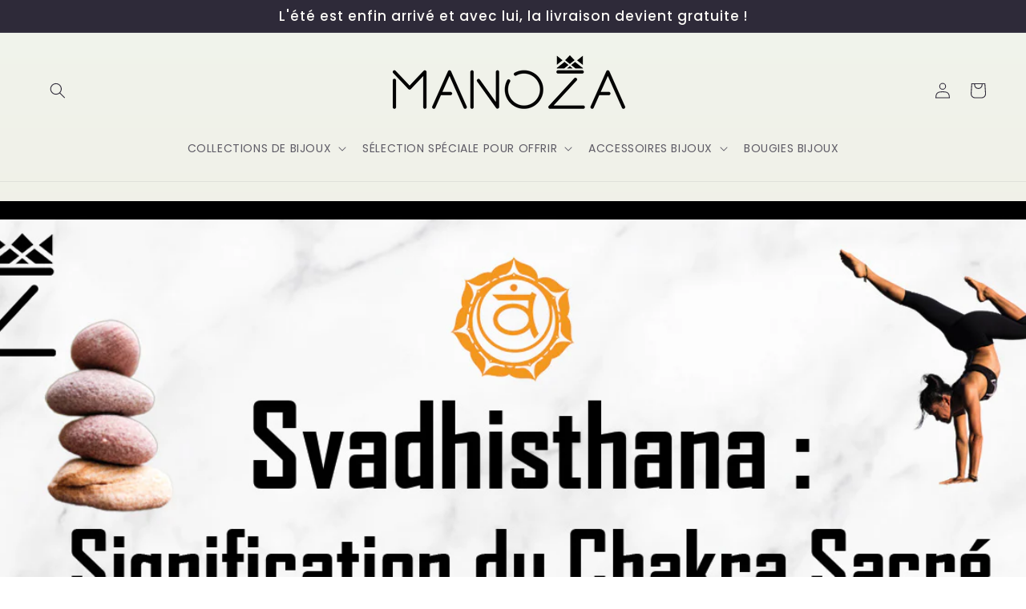

--- FILE ---
content_type: text/html; charset=utf-8
request_url: https://www.manoza.fr/blogs/nos-articles/svadhisthana-signification-du-chakra-sacre
body_size: 24966
content:
<!doctype html>
<html class="no-js" lang="fr">
  <head>
    <meta name="google-site-verification" content="ydU6OJzWXZJmvpMwKZN5K4vpQclkx2OGgsFkiy57fag" />
    <meta charset="utf-8">
    <meta http-equiv="X-UA-Compatible" content="IE=edge">
    <meta name="viewport" content="width=device-width,initial-scale=1">
    <meta name="theme-color" content="">
    <link rel="canonical" href="https://www.manoza.fr/blogs/nos-articles/svadhisthana-signification-du-chakra-sacre"><link rel="preconnect" href="https://fonts.shopifycdn.com" crossorigin><title>
      Svadhisthana : Signification du Chakra Sacré | MANOZA
</title>

    
      <meta name="description" content="Les représentations du Chakra Sacré sont importantes pour l&#39;équilibre psychique et physique. Il représente &quot;la demeure du Soi&quot; car ce chakra est &quot;qui on est&quot;. Il est extrêmement relié à notre partie émotionnelle et créatrice, c&#39;est pourquoi il est important de faire face aux différents blocages pour se sentir bien.">
    

    

<meta property="og:site_name" content="MANOZA">
<meta property="og:url" content="https://www.manoza.fr/blogs/nos-articles/svadhisthana-signification-du-chakra-sacre">
<meta property="og:title" content="Svadhisthana : Signification du Chakra Sacré | MANOZA">
<meta property="og:type" content="article">
<meta property="og:description" content="Les représentations du Chakra Sacré sont importantes pour l&#39;équilibre psychique et physique. Il représente &quot;la demeure du Soi&quot; car ce chakra est &quot;qui on est&quot;. Il est extrêmement relié à notre partie émotionnelle et créatrice, c&#39;est pourquoi il est important de faire face aux différents blocages pour se sentir bien."><meta property="og:image" content="http://www.manoza.fr/cdn/shop/articles/Template-Vignette-Article-1280x720_42ed856a-271b-497c-a685-bc93074927f3.jpg?v=1618689484">
  <meta property="og:image:secure_url" content="https://www.manoza.fr/cdn/shop/articles/Template-Vignette-Article-1280x720_42ed856a-271b-497c-a685-bc93074927f3.jpg?v=1618689484">
  <meta property="og:image:width" content="1280">
  <meta property="og:image:height" content="720"><meta name="twitter:card" content="summary_large_image">
<meta name="twitter:title" content="Svadhisthana : Signification du Chakra Sacré | MANOZA">
<meta name="twitter:description" content="Les représentations du Chakra Sacré sont importantes pour l&#39;équilibre psychique et physique. Il représente &quot;la demeure du Soi&quot; car ce chakra est &quot;qui on est&quot;. Il est extrêmement relié à notre partie émotionnelle et créatrice, c&#39;est pourquoi il est important de faire face aux différents blocages pour se sentir bien.">


    <script src="//www.manoza.fr/cdn/shop/t/14/assets/constants.js?v=58251544750838685771686842658" defer="defer"></script>
    <script src="//www.manoza.fr/cdn/shop/t/14/assets/pubsub.js?v=158357773527763999511686842658" defer="defer"></script>
    <script src="//www.manoza.fr/cdn/shop/t/14/assets/global.js?v=139248116715221171191686842658" defer="defer"></script><script src="//www.manoza.fr/cdn/shop/t/14/assets/animations.js?v=114255849464433187621686842657" defer="defer"></script><script>window.performance && window.performance.mark && window.performance.mark('shopify.content_for_header.start');</script><meta name="google-site-verification" content="NaL8xCm9oR-JEetniBiNXuTdWcEEAqEGfwSJe6YYenI">
<meta id="shopify-digital-wallet" name="shopify-digital-wallet" content="/32221397127/digital_wallets/dialog">
<link rel="alternate" type="application/atom+xml" title="Feed" href="/blogs/nos-articles.atom" />
<script async="async" src="/checkouts/internal/preloads.js?locale=fr-FR"></script>
<script id="shopify-features" type="application/json">{"accessToken":"e68b4434b1d77e60109c592e9428a760","betas":["rich-media-storefront-analytics"],"domain":"www.manoza.fr","predictiveSearch":true,"shopId":32221397127,"locale":"fr"}</script>
<script>var Shopify = Shopify || {};
Shopify.shop = "manoza-shop.myshopify.com";
Shopify.locale = "fr";
Shopify.currency = {"active":"EUR","rate":"1.0"};
Shopify.country = "FR";
Shopify.theme = {"name":"Sense","id":150192161109,"schema_name":"Sense","schema_version":"10.0.0","theme_store_id":1356,"role":"main"};
Shopify.theme.handle = "null";
Shopify.theme.style = {"id":null,"handle":null};
Shopify.cdnHost = "www.manoza.fr/cdn";
Shopify.routes = Shopify.routes || {};
Shopify.routes.root = "/";</script>
<script type="module">!function(o){(o.Shopify=o.Shopify||{}).modules=!0}(window);</script>
<script>!function(o){function n(){var o=[];function n(){o.push(Array.prototype.slice.apply(arguments))}return n.q=o,n}var t=o.Shopify=o.Shopify||{};t.loadFeatures=n(),t.autoloadFeatures=n()}(window);</script>
<script id="shop-js-analytics" type="application/json">{"pageType":"article"}</script>
<script defer="defer" async type="module" src="//www.manoza.fr/cdn/shopifycloud/shop-js/modules/v2/client.init-shop-cart-sync_Lpn8ZOi5.fr.esm.js"></script>
<script defer="defer" async type="module" src="//www.manoza.fr/cdn/shopifycloud/shop-js/modules/v2/chunk.common_X4Hu3kma.esm.js"></script>
<script defer="defer" async type="module" src="//www.manoza.fr/cdn/shopifycloud/shop-js/modules/v2/chunk.modal_BV0V5IrV.esm.js"></script>
<script type="module">
  await import("//www.manoza.fr/cdn/shopifycloud/shop-js/modules/v2/client.init-shop-cart-sync_Lpn8ZOi5.fr.esm.js");
await import("//www.manoza.fr/cdn/shopifycloud/shop-js/modules/v2/chunk.common_X4Hu3kma.esm.js");
await import("//www.manoza.fr/cdn/shopifycloud/shop-js/modules/v2/chunk.modal_BV0V5IrV.esm.js");

  window.Shopify.SignInWithShop?.initShopCartSync?.({"fedCMEnabled":true,"windoidEnabled":true});

</script>
<script>(function() {
  var isLoaded = false;
  function asyncLoad() {
    if (isLoaded) return;
    isLoaded = true;
    var urls = ["https:\/\/ufe.helixo.co\/scripts\/sdk.min.js?shop=manoza-shop.myshopify.com","\/\/cdn.shopify.com\/proxy\/e908fb2eaba27149e599538f2883bfaedf0257069de83b2c6a2cc57ae3d0093c\/api.goaffpro.com\/loader.js?shop=manoza-shop.myshopify.com\u0026sp-cache-control=cHVibGljLCBtYXgtYWdlPTkwMA"];
    for (var i = 0; i < urls.length; i++) {
      var s = document.createElement('script');
      s.type = 'text/javascript';
      s.async = true;
      s.src = urls[i];
      var x = document.getElementsByTagName('script')[0];
      x.parentNode.insertBefore(s, x);
    }
  };
  if(window.attachEvent) {
    window.attachEvent('onload', asyncLoad);
  } else {
    window.addEventListener('load', asyncLoad, false);
  }
})();</script>
<script id="__st">var __st={"a":32221397127,"offset":3600,"reqid":"6a005ae4-1330-4e3b-b1f6-acabe264b19b-1770025924","pageurl":"www.manoza.fr\/blogs\/nos-articles\/svadhisthana-signification-du-chakra-sacre","s":"articles-398995783839","u":"cb5de71dc6f8","p":"article","rtyp":"article","rid":398995783839};</script>
<script>window.ShopifyPaypalV4VisibilityTracking = true;</script>
<script id="captcha-bootstrap">!function(){'use strict';const t='contact',e='account',n='new_comment',o=[[t,t],['blogs',n],['comments',n],[t,'customer']],c=[[e,'customer_login'],[e,'guest_login'],[e,'recover_customer_password'],[e,'create_customer']],r=t=>t.map((([t,e])=>`form[action*='/${t}']:not([data-nocaptcha='true']) input[name='form_type'][value='${e}']`)).join(','),a=t=>()=>t?[...document.querySelectorAll(t)].map((t=>t.form)):[];function s(){const t=[...o],e=r(t);return a(e)}const i='password',u='form_key',d=['recaptcha-v3-token','g-recaptcha-response','h-captcha-response',i],f=()=>{try{return window.sessionStorage}catch{return}},m='__shopify_v',_=t=>t.elements[u];function p(t,e,n=!1){try{const o=window.sessionStorage,c=JSON.parse(o.getItem(e)),{data:r}=function(t){const{data:e,action:n}=t;return t[m]||n?{data:e,action:n}:{data:t,action:n}}(c);for(const[e,n]of Object.entries(r))t.elements[e]&&(t.elements[e].value=n);n&&o.removeItem(e)}catch(o){console.error('form repopulation failed',{error:o})}}const l='form_type',E='cptcha';function T(t){t.dataset[E]=!0}const w=window,h=w.document,L='Shopify',v='ce_forms',y='captcha';let A=!1;((t,e)=>{const n=(g='f06e6c50-85a8-45c8-87d0-21a2b65856fe',I='https://cdn.shopify.com/shopifycloud/storefront-forms-hcaptcha/ce_storefront_forms_captcha_hcaptcha.v1.5.2.iife.js',D={infoText:'Protégé par hCaptcha',privacyText:'Confidentialité',termsText:'Conditions'},(t,e,n)=>{const o=w[L][v],c=o.bindForm;if(c)return c(t,g,e,D).then(n);var r;o.q.push([[t,g,e,D],n]),r=I,A||(h.body.append(Object.assign(h.createElement('script'),{id:'captcha-provider',async:!0,src:r})),A=!0)});var g,I,D;w[L]=w[L]||{},w[L][v]=w[L][v]||{},w[L][v].q=[],w[L][y]=w[L][y]||{},w[L][y].protect=function(t,e){n(t,void 0,e),T(t)},Object.freeze(w[L][y]),function(t,e,n,w,h,L){const[v,y,A,g]=function(t,e,n){const i=e?o:[],u=t?c:[],d=[...i,...u],f=r(d),m=r(i),_=r(d.filter((([t,e])=>n.includes(e))));return[a(f),a(m),a(_),s()]}(w,h,L),I=t=>{const e=t.target;return e instanceof HTMLFormElement?e:e&&e.form},D=t=>v().includes(t);t.addEventListener('submit',(t=>{const e=I(t);if(!e)return;const n=D(e)&&!e.dataset.hcaptchaBound&&!e.dataset.recaptchaBound,o=_(e),c=g().includes(e)&&(!o||!o.value);(n||c)&&t.preventDefault(),c&&!n&&(function(t){try{if(!f())return;!function(t){const e=f();if(!e)return;const n=_(t);if(!n)return;const o=n.value;o&&e.removeItem(o)}(t);const e=Array.from(Array(32),(()=>Math.random().toString(36)[2])).join('');!function(t,e){_(t)||t.append(Object.assign(document.createElement('input'),{type:'hidden',name:u})),t.elements[u].value=e}(t,e),function(t,e){const n=f();if(!n)return;const o=[...t.querySelectorAll(`input[type='${i}']`)].map((({name:t})=>t)),c=[...d,...o],r={};for(const[a,s]of new FormData(t).entries())c.includes(a)||(r[a]=s);n.setItem(e,JSON.stringify({[m]:1,action:t.action,data:r}))}(t,e)}catch(e){console.error('failed to persist form',e)}}(e),e.submit())}));const S=(t,e)=>{t&&!t.dataset[E]&&(n(t,e.some((e=>e===t))),T(t))};for(const o of['focusin','change'])t.addEventListener(o,(t=>{const e=I(t);D(e)&&S(e,y())}));const B=e.get('form_key'),M=e.get(l),P=B&&M;t.addEventListener('DOMContentLoaded',(()=>{const t=y();if(P)for(const e of t)e.elements[l].value===M&&p(e,B);[...new Set([...A(),...v().filter((t=>'true'===t.dataset.shopifyCaptcha))])].forEach((e=>S(e,t)))}))}(h,new URLSearchParams(w.location.search),n,t,e,['guest_login'])})(!0,!0)}();</script>
<script integrity="sha256-4kQ18oKyAcykRKYeNunJcIwy7WH5gtpwJnB7kiuLZ1E=" data-source-attribution="shopify.loadfeatures" defer="defer" src="//www.manoza.fr/cdn/shopifycloud/storefront/assets/storefront/load_feature-a0a9edcb.js" crossorigin="anonymous"></script>
<script data-source-attribution="shopify.dynamic_checkout.dynamic.init">var Shopify=Shopify||{};Shopify.PaymentButton=Shopify.PaymentButton||{isStorefrontPortableWallets:!0,init:function(){window.Shopify.PaymentButton.init=function(){};var t=document.createElement("script");t.src="https://www.manoza.fr/cdn/shopifycloud/portable-wallets/latest/portable-wallets.fr.js",t.type="module",document.head.appendChild(t)}};
</script>
<script data-source-attribution="shopify.dynamic_checkout.buyer_consent">
  function portableWalletsHideBuyerConsent(e){var t=document.getElementById("shopify-buyer-consent"),n=document.getElementById("shopify-subscription-policy-button");t&&n&&(t.classList.add("hidden"),t.setAttribute("aria-hidden","true"),n.removeEventListener("click",e))}function portableWalletsShowBuyerConsent(e){var t=document.getElementById("shopify-buyer-consent"),n=document.getElementById("shopify-subscription-policy-button");t&&n&&(t.classList.remove("hidden"),t.removeAttribute("aria-hidden"),n.addEventListener("click",e))}window.Shopify?.PaymentButton&&(window.Shopify.PaymentButton.hideBuyerConsent=portableWalletsHideBuyerConsent,window.Shopify.PaymentButton.showBuyerConsent=portableWalletsShowBuyerConsent);
</script>
<script data-source-attribution="shopify.dynamic_checkout.cart.bootstrap">document.addEventListener("DOMContentLoaded",(function(){function t(){return document.querySelector("shopify-accelerated-checkout-cart, shopify-accelerated-checkout")}if(t())Shopify.PaymentButton.init();else{new MutationObserver((function(e,n){t()&&(Shopify.PaymentButton.init(),n.disconnect())})).observe(document.body,{childList:!0,subtree:!0})}}));
</script>
<script id='scb4127' type='text/javascript' async='' src='https://www.manoza.fr/cdn/shopifycloud/privacy-banner/storefront-banner.js'></script><script id="sections-script" data-sections="header" defer="defer" src="//www.manoza.fr/cdn/shop/t/14/compiled_assets/scripts.js?v=1580"></script>
<script>window.performance && window.performance.mark && window.performance.mark('shopify.content_for_header.end');</script>


    <style data-shopify>
      @font-face {
  font-family: Poppins;
  font-weight: 400;
  font-style: normal;
  font-display: swap;
  src: url("//www.manoza.fr/cdn/fonts/poppins/poppins_n4.0ba78fa5af9b0e1a374041b3ceaadf0a43b41362.woff2") format("woff2"),
       url("//www.manoza.fr/cdn/fonts/poppins/poppins_n4.214741a72ff2596839fc9760ee7a770386cf16ca.woff") format("woff");
}

      @font-face {
  font-family: Poppins;
  font-weight: 700;
  font-style: normal;
  font-display: swap;
  src: url("//www.manoza.fr/cdn/fonts/poppins/poppins_n7.56758dcf284489feb014a026f3727f2f20a54626.woff2") format("woff2"),
       url("//www.manoza.fr/cdn/fonts/poppins/poppins_n7.f34f55d9b3d3205d2cd6f64955ff4b36f0cfd8da.woff") format("woff");
}

      @font-face {
  font-family: Poppins;
  font-weight: 400;
  font-style: italic;
  font-display: swap;
  src: url("//www.manoza.fr/cdn/fonts/poppins/poppins_i4.846ad1e22474f856bd6b81ba4585a60799a9f5d2.woff2") format("woff2"),
       url("//www.manoza.fr/cdn/fonts/poppins/poppins_i4.56b43284e8b52fc64c1fd271f289a39e8477e9ec.woff") format("woff");
}

      @font-face {
  font-family: Poppins;
  font-weight: 700;
  font-style: italic;
  font-display: swap;
  src: url("//www.manoza.fr/cdn/fonts/poppins/poppins_i7.42fd71da11e9d101e1e6c7932199f925f9eea42d.woff2") format("woff2"),
       url("//www.manoza.fr/cdn/fonts/poppins/poppins_i7.ec8499dbd7616004e21155106d13837fff4cf556.woff") format("woff");
}

      @font-face {
  font-family: Poppins;
  font-weight: 500;
  font-style: normal;
  font-display: swap;
  src: url("//www.manoza.fr/cdn/fonts/poppins/poppins_n5.ad5b4b72b59a00358afc706450c864c3c8323842.woff2") format("woff2"),
       url("//www.manoza.fr/cdn/fonts/poppins/poppins_n5.33757fdf985af2d24b32fcd84c9a09224d4b2c39.woff") format("woff");
}


      
        :root,
        .color-background-1 {
          --color-background: 253,251,247;
        
          --gradient-background: linear-gradient(180deg, rgba(240, 244, 236, 1), rgba(241, 235, 226, 1) 100%);
        
        --color-foreground: 46,42,57;
        --color-shadow: 46,42,57;
        --color-button: 46,42,57;
        --color-button-text: 253,251,247;
        --color-secondary-button: 253,251,247;
        --color-secondary-button-text: 46,42,57;
        --color-link: 46,42,57;
        --color-badge-foreground: 46,42,57;
        --color-badge-background: 253,251,247;
        --color-badge-border: 46,42,57;
        --payment-terms-background-color: rgb(253 251 247);
      }
      
        
        .color-background-2 {
          --color-background: 237,255,167;
        
          --gradient-background: radial-gradient(rgba(255, 229, 229, 1), rgba(255, 224, 218, 1) 25%, rgba(215, 255, 137, 1) 100%);
        
        --color-foreground: 46,42,57;
        --color-shadow: 46,42,57;
        --color-button: 46,42,57;
        --color-button-text: 237,255,167;
        --color-secondary-button: 237,255,167;
        --color-secondary-button-text: 46,42,57;
        --color-link: 46,42,57;
        --color-badge-foreground: 46,42,57;
        --color-badge-background: 237,255,167;
        --color-badge-border: 46,42,57;
        --payment-terms-background-color: rgb(237 255 167);
      }
      
        
        .color-inverse {
          --color-background: 46,42,57;
        
          --gradient-background: #2e2a39;
        
        --color-foreground: 253,251,247;
        --color-shadow: 46,42,57;
        --color-button: 253,251,247;
        --color-button-text: 46,42,57;
        --color-secondary-button: 46,42,57;
        --color-secondary-button-text: 253,251,247;
        --color-link: 253,251,247;
        --color-badge-foreground: 253,251,247;
        --color-badge-background: 46,42,57;
        --color-badge-border: 253,251,247;
        --payment-terms-background-color: rgb(46 42 57);
      }
      
        
        .color-accent-1 {
          --color-background: 155,4,111;
        
          --gradient-background: #9b046f;
        
        --color-foreground: 253,251,247;
        --color-shadow: 46,42,57;
        --color-button: 253,251,247;
        --color-button-text: 155,4,111;
        --color-secondary-button: 155,4,111;
        --color-secondary-button-text: 253,251,247;
        --color-link: 253,251,247;
        --color-badge-foreground: 253,251,247;
        --color-badge-background: 155,4,111;
        --color-badge-border: 253,251,247;
        --payment-terms-background-color: rgb(155 4 111);
      }
      
        
        .color-accent-2 {
          --color-background: 222,152,202;
        
          --gradient-background: linear-gradient(320deg, rgba(134, 16, 106, 1), rgba(94, 54, 83, 1) 100%);
        
        --color-foreground: 253,251,247;
        --color-shadow: 46,42,57;
        --color-button: 253,251,247;
        --color-button-text: 94,54,83;
        --color-secondary-button: 222,152,202;
        --color-secondary-button-text: 253,251,247;
        --color-link: 253,251,247;
        --color-badge-foreground: 253,251,247;
        --color-badge-background: 222,152,202;
        --color-badge-border: 253,251,247;
        --payment-terms-background-color: rgb(222 152 202);
      }
      

      body, .color-background-1, .color-background-2, .color-inverse, .color-accent-1, .color-accent-2 {
        color: rgba(var(--color-foreground), 0.75);
        background-color: rgb(var(--color-background));
      }

      :root {
        --font-body-family: Poppins, sans-serif;
        --font-body-style: normal;
        --font-body-weight: 400;
        --font-body-weight-bold: 700;

        --font-heading-family: Poppins, sans-serif;
        --font-heading-style: normal;
        --font-heading-weight: 500;

        --font-body-scale: 1.0;
        --font-heading-scale: 1.3;

        --media-padding: px;
        --media-border-opacity: 0.1;
        --media-border-width: 0px;
        --media-radius: 12px;
        --media-shadow-opacity: 0.1;
        --media-shadow-horizontal-offset: 10px;
        --media-shadow-vertical-offset: 12px;
        --media-shadow-blur-radius: 20px;
        --media-shadow-visible: 1;

        --page-width: 160rem;
        --page-width-margin: 0rem;

        --product-card-image-padding: 0.0rem;
        --product-card-corner-radius: 1.2rem;
        --product-card-text-alignment: center;
        --product-card-border-width: 0.0rem;
        --product-card-border-opacity: 0.1;
        --product-card-shadow-opacity: 0.05;
        --product-card-shadow-visible: 1;
        --product-card-shadow-horizontal-offset: 1.0rem;
        --product-card-shadow-vertical-offset: 1.0rem;
        --product-card-shadow-blur-radius: 3.5rem;

        --collection-card-image-padding: 0.0rem;
        --collection-card-corner-radius: 1.2rem;
        --collection-card-text-alignment: center;
        --collection-card-border-width: 0.0rem;
        --collection-card-border-opacity: 0.1;
        --collection-card-shadow-opacity: 0.05;
        --collection-card-shadow-visible: 1;
        --collection-card-shadow-horizontal-offset: 1.0rem;
        --collection-card-shadow-vertical-offset: 1.0rem;
        --collection-card-shadow-blur-radius: 3.5rem;

        --blog-card-image-padding: 0.0rem;
        --blog-card-corner-radius: 1.2rem;
        --blog-card-text-alignment: center;
        --blog-card-border-width: 0.0rem;
        --blog-card-border-opacity: 0.1;
        --blog-card-shadow-opacity: 0.05;
        --blog-card-shadow-visible: 1;
        --blog-card-shadow-horizontal-offset: 1.0rem;
        --blog-card-shadow-vertical-offset: 1.0rem;
        --blog-card-shadow-blur-radius: 3.5rem;

        --badge-corner-radius: 2.0rem;

        --popup-border-width: 1px;
        --popup-border-opacity: 0.1;
        --popup-corner-radius: 22px;
        --popup-shadow-opacity: 0.1;
        --popup-shadow-horizontal-offset: 10px;
        --popup-shadow-vertical-offset: 12px;
        --popup-shadow-blur-radius: 20px;

        --drawer-border-width: 1px;
        --drawer-border-opacity: 0.1;
        --drawer-shadow-opacity: 0.0;
        --drawer-shadow-horizontal-offset: 0px;
        --drawer-shadow-vertical-offset: 4px;
        --drawer-shadow-blur-radius: 5px;

        --spacing-sections-desktop: 36px;
        --spacing-sections-mobile: 25px;

        --grid-desktop-vertical-spacing: 40px;
        --grid-desktop-horizontal-spacing: 40px;
        --grid-mobile-vertical-spacing: 20px;
        --grid-mobile-horizontal-spacing: 20px;

        --text-boxes-border-opacity: 0.1;
        --text-boxes-border-width: 0px;
        --text-boxes-radius: 24px;
        --text-boxes-shadow-opacity: 0.0;
        --text-boxes-shadow-visible: 0;
        --text-boxes-shadow-horizontal-offset: 10px;
        --text-boxes-shadow-vertical-offset: 12px;
        --text-boxes-shadow-blur-radius: 20px;

        --buttons-radius: 10px;
        --buttons-radius-outset: 11px;
        --buttons-border-width: 1px;
        --buttons-border-opacity: 0.55;
        --buttons-shadow-opacity: 0.0;
        --buttons-shadow-visible: 0;
        --buttons-shadow-horizontal-offset: 0px;
        --buttons-shadow-vertical-offset: 4px;
        --buttons-shadow-blur-radius: 5px;
        --buttons-border-offset: 0.3px;

        --inputs-radius: 10px;
        --inputs-border-width: 1px;
        --inputs-border-opacity: 0.55;
        --inputs-shadow-opacity: 0.0;
        --inputs-shadow-horizontal-offset: 0px;
        --inputs-margin-offset: 0px;
        --inputs-shadow-vertical-offset: 4px;
        --inputs-shadow-blur-radius: 5px;
        --inputs-radius-outset: 11px;

        --variant-pills-radius: 10px;
        --variant-pills-border-width: 0px;
        --variant-pills-border-opacity: 0.1;
        --variant-pills-shadow-opacity: 0.0;
        --variant-pills-shadow-horizontal-offset: 0px;
        --variant-pills-shadow-vertical-offset: 4px;
        --variant-pills-shadow-blur-radius: 5px;
      }

      *,
      *::before,
      *::after {
        box-sizing: inherit;
      }

      html {
        box-sizing: border-box;
        font-size: calc(var(--font-body-scale) * 62.5%);
        height: 100%;
      }

      body {
        display: grid;
        grid-template-rows: auto auto 1fr auto;
        grid-template-columns: 100%;
        min-height: 100%;
        margin: 0;
        font-size: 1.5rem;
        letter-spacing: 0.06rem;
        line-height: calc(1 + 0.8 / var(--font-body-scale));
        font-family: var(--font-body-family);
        font-style: var(--font-body-style);
        font-weight: var(--font-body-weight);
      }

      @media screen and (min-width: 750px) {
        body {
          font-size: 1.6rem;
        }
      }
    </style>

    <link href="//www.manoza.fr/cdn/shop/t/14/assets/base.css?v=117828829876360325261686842657" rel="stylesheet" type="text/css" media="all" />
<link rel="preload" as="font" href="//www.manoza.fr/cdn/fonts/poppins/poppins_n4.0ba78fa5af9b0e1a374041b3ceaadf0a43b41362.woff2" type="font/woff2" crossorigin><link rel="preload" as="font" href="//www.manoza.fr/cdn/fonts/poppins/poppins_n5.ad5b4b72b59a00358afc706450c864c3c8323842.woff2" type="font/woff2" crossorigin><link
        rel="stylesheet"
        href="//www.manoza.fr/cdn/shop/t/14/assets/component-predictive-search.css?v=118923337488134913561686842658"
        media="print"
        onload="this.media='all'"
      ><script>
      document.documentElement.className = document.documentElement.className.replace('no-js', 'js');
      if (Shopify.designMode) {
        document.documentElement.classList.add('shopify-design-mode');
      }
    </script>
  <link href="https://monorail-edge.shopifysvc.com" rel="dns-prefetch">
<script>(function(){if ("sendBeacon" in navigator && "performance" in window) {try {var session_token_from_headers = performance.getEntriesByType('navigation')[0].serverTiming.find(x => x.name == '_s').description;} catch {var session_token_from_headers = undefined;}var session_cookie_matches = document.cookie.match(/_shopify_s=([^;]*)/);var session_token_from_cookie = session_cookie_matches && session_cookie_matches.length === 2 ? session_cookie_matches[1] : "";var session_token = session_token_from_headers || session_token_from_cookie || "";function handle_abandonment_event(e) {var entries = performance.getEntries().filter(function(entry) {return /monorail-edge.shopifysvc.com/.test(entry.name);});if (!window.abandonment_tracked && entries.length === 0) {window.abandonment_tracked = true;var currentMs = Date.now();var navigation_start = performance.timing.navigationStart;var payload = {shop_id: 32221397127,url: window.location.href,navigation_start,duration: currentMs - navigation_start,session_token,page_type: "article"};window.navigator.sendBeacon("https://monorail-edge.shopifysvc.com/v1/produce", JSON.stringify({schema_id: "online_store_buyer_site_abandonment/1.1",payload: payload,metadata: {event_created_at_ms: currentMs,event_sent_at_ms: currentMs}}));}}window.addEventListener('pagehide', handle_abandonment_event);}}());</script>
<script id="web-pixels-manager-setup">(function e(e,d,r,n,o){if(void 0===o&&(o={}),!Boolean(null===(a=null===(i=window.Shopify)||void 0===i?void 0:i.analytics)||void 0===a?void 0:a.replayQueue)){var i,a;window.Shopify=window.Shopify||{};var t=window.Shopify;t.analytics=t.analytics||{};var s=t.analytics;s.replayQueue=[],s.publish=function(e,d,r){return s.replayQueue.push([e,d,r]),!0};try{self.performance.mark("wpm:start")}catch(e){}var l=function(){var e={modern:/Edge?\/(1{2}[4-9]|1[2-9]\d|[2-9]\d{2}|\d{4,})\.\d+(\.\d+|)|Firefox\/(1{2}[4-9]|1[2-9]\d|[2-9]\d{2}|\d{4,})\.\d+(\.\d+|)|Chrom(ium|e)\/(9{2}|\d{3,})\.\d+(\.\d+|)|(Maci|X1{2}).+ Version\/(15\.\d+|(1[6-9]|[2-9]\d|\d{3,})\.\d+)([,.]\d+|)( \(\w+\)|)( Mobile\/\w+|) Safari\/|Chrome.+OPR\/(9{2}|\d{3,})\.\d+\.\d+|(CPU[ +]OS|iPhone[ +]OS|CPU[ +]iPhone|CPU IPhone OS|CPU iPad OS)[ +]+(15[._]\d+|(1[6-9]|[2-9]\d|\d{3,})[._]\d+)([._]\d+|)|Android:?[ /-](13[3-9]|1[4-9]\d|[2-9]\d{2}|\d{4,})(\.\d+|)(\.\d+|)|Android.+Firefox\/(13[5-9]|1[4-9]\d|[2-9]\d{2}|\d{4,})\.\d+(\.\d+|)|Android.+Chrom(ium|e)\/(13[3-9]|1[4-9]\d|[2-9]\d{2}|\d{4,})\.\d+(\.\d+|)|SamsungBrowser\/([2-9]\d|\d{3,})\.\d+/,legacy:/Edge?\/(1[6-9]|[2-9]\d|\d{3,})\.\d+(\.\d+|)|Firefox\/(5[4-9]|[6-9]\d|\d{3,})\.\d+(\.\d+|)|Chrom(ium|e)\/(5[1-9]|[6-9]\d|\d{3,})\.\d+(\.\d+|)([\d.]+$|.*Safari\/(?![\d.]+ Edge\/[\d.]+$))|(Maci|X1{2}).+ Version\/(10\.\d+|(1[1-9]|[2-9]\d|\d{3,})\.\d+)([,.]\d+|)( \(\w+\)|)( Mobile\/\w+|) Safari\/|Chrome.+OPR\/(3[89]|[4-9]\d|\d{3,})\.\d+\.\d+|(CPU[ +]OS|iPhone[ +]OS|CPU[ +]iPhone|CPU IPhone OS|CPU iPad OS)[ +]+(10[._]\d+|(1[1-9]|[2-9]\d|\d{3,})[._]\d+)([._]\d+|)|Android:?[ /-](13[3-9]|1[4-9]\d|[2-9]\d{2}|\d{4,})(\.\d+|)(\.\d+|)|Mobile Safari.+OPR\/([89]\d|\d{3,})\.\d+\.\d+|Android.+Firefox\/(13[5-9]|1[4-9]\d|[2-9]\d{2}|\d{4,})\.\d+(\.\d+|)|Android.+Chrom(ium|e)\/(13[3-9]|1[4-9]\d|[2-9]\d{2}|\d{4,})\.\d+(\.\d+|)|Android.+(UC? ?Browser|UCWEB|U3)[ /]?(15\.([5-9]|\d{2,})|(1[6-9]|[2-9]\d|\d{3,})\.\d+)\.\d+|SamsungBrowser\/(5\.\d+|([6-9]|\d{2,})\.\d+)|Android.+MQ{2}Browser\/(14(\.(9|\d{2,})|)|(1[5-9]|[2-9]\d|\d{3,})(\.\d+|))(\.\d+|)|K[Aa][Ii]OS\/(3\.\d+|([4-9]|\d{2,})\.\d+)(\.\d+|)/},d=e.modern,r=e.legacy,n=navigator.userAgent;return n.match(d)?"modern":n.match(r)?"legacy":"unknown"}(),u="modern"===l?"modern":"legacy",c=(null!=n?n:{modern:"",legacy:""})[u],f=function(e){return[e.baseUrl,"/wpm","/b",e.hashVersion,"modern"===e.buildTarget?"m":"l",".js"].join("")}({baseUrl:d,hashVersion:r,buildTarget:u}),m=function(e){var d=e.version,r=e.bundleTarget,n=e.surface,o=e.pageUrl,i=e.monorailEndpoint;return{emit:function(e){var a=e.status,t=e.errorMsg,s=(new Date).getTime(),l=JSON.stringify({metadata:{event_sent_at_ms:s},events:[{schema_id:"web_pixels_manager_load/3.1",payload:{version:d,bundle_target:r,page_url:o,status:a,surface:n,error_msg:t},metadata:{event_created_at_ms:s}}]});if(!i)return console&&console.warn&&console.warn("[Web Pixels Manager] No Monorail endpoint provided, skipping logging."),!1;try{return self.navigator.sendBeacon.bind(self.navigator)(i,l)}catch(e){}var u=new XMLHttpRequest;try{return u.open("POST",i,!0),u.setRequestHeader("Content-Type","text/plain"),u.send(l),!0}catch(e){return console&&console.warn&&console.warn("[Web Pixels Manager] Got an unhandled error while logging to Monorail."),!1}}}}({version:r,bundleTarget:l,surface:e.surface,pageUrl:self.location.href,monorailEndpoint:e.monorailEndpoint});try{o.browserTarget=l,function(e){var d=e.src,r=e.async,n=void 0===r||r,o=e.onload,i=e.onerror,a=e.sri,t=e.scriptDataAttributes,s=void 0===t?{}:t,l=document.createElement("script"),u=document.querySelector("head"),c=document.querySelector("body");if(l.async=n,l.src=d,a&&(l.integrity=a,l.crossOrigin="anonymous"),s)for(var f in s)if(Object.prototype.hasOwnProperty.call(s,f))try{l.dataset[f]=s[f]}catch(e){}if(o&&l.addEventListener("load",o),i&&l.addEventListener("error",i),u)u.appendChild(l);else{if(!c)throw new Error("Did not find a head or body element to append the script");c.appendChild(l)}}({src:f,async:!0,onload:function(){if(!function(){var e,d;return Boolean(null===(d=null===(e=window.Shopify)||void 0===e?void 0:e.analytics)||void 0===d?void 0:d.initialized)}()){var d=window.webPixelsManager.init(e)||void 0;if(d){var r=window.Shopify.analytics;r.replayQueue.forEach((function(e){var r=e[0],n=e[1],o=e[2];d.publishCustomEvent(r,n,o)})),r.replayQueue=[],r.publish=d.publishCustomEvent,r.visitor=d.visitor,r.initialized=!0}}},onerror:function(){return m.emit({status:"failed",errorMsg:"".concat(f," has failed to load")})},sri:function(e){var d=/^sha384-[A-Za-z0-9+/=]+$/;return"string"==typeof e&&d.test(e)}(c)?c:"",scriptDataAttributes:o}),m.emit({status:"loading"})}catch(e){m.emit({status:"failed",errorMsg:(null==e?void 0:e.message)||"Unknown error"})}}})({shopId: 32221397127,storefrontBaseUrl: "https://www.manoza.fr",extensionsBaseUrl: "https://extensions.shopifycdn.com/cdn/shopifycloud/web-pixels-manager",monorailEndpoint: "https://monorail-edge.shopifysvc.com/unstable/produce_batch",surface: "storefront-renderer",enabledBetaFlags: ["2dca8a86"],webPixelsConfigList: [{"id":"2301821269","configuration":"{\"shop\":\"manoza-shop.myshopify.com\",\"cookie_duration\":\"604800\"}","eventPayloadVersion":"v1","runtimeContext":"STRICT","scriptVersion":"a2e7513c3708f34b1f617d7ce88f9697","type":"APP","apiClientId":2744533,"privacyPurposes":["ANALYTICS","MARKETING"],"dataSharingAdjustments":{"protectedCustomerApprovalScopes":["read_customer_address","read_customer_email","read_customer_name","read_customer_personal_data","read_customer_phone"]}},{"id":"1219789141","configuration":"{\"config\":\"{\\\"pixel_id\\\":\\\"AW-10848404485\\\",\\\"target_country\\\":\\\"FR\\\",\\\"gtag_events\\\":[{\\\"type\\\":\\\"page_view\\\",\\\"action_label\\\":\\\"AW-10848404485\\\/aqvJCO2Uk5oDEIWI9rQo\\\"},{\\\"type\\\":\\\"purchase\\\",\\\"action_label\\\":\\\"AW-10848404485\\\/I5bWCPCUk5oDEIWI9rQo\\\"},{\\\"type\\\":\\\"view_item\\\",\\\"action_label\\\":\\\"AW-10848404485\\\/VCaCCPOUk5oDEIWI9rQo\\\"},{\\\"type\\\":\\\"add_to_cart\\\",\\\"action_label\\\":\\\"AW-10848404485\\\/BIzHCPaUk5oDEIWI9rQo\\\"},{\\\"type\\\":\\\"begin_checkout\\\",\\\"action_label\\\":\\\"AW-10848404485\\\/-hQkCPmUk5oDEIWI9rQo\\\"},{\\\"type\\\":\\\"search\\\",\\\"action_label\\\":\\\"AW-10848404485\\\/R35VCPyUk5oDEIWI9rQo\\\"},{\\\"type\\\":\\\"add_payment_info\\\",\\\"action_label\\\":\\\"AW-10848404485\\\/Vhz7CP-Uk5oDEIWI9rQo\\\"}],\\\"enable_monitoring_mode\\\":false}\"}","eventPayloadVersion":"v1","runtimeContext":"OPEN","scriptVersion":"b2a88bafab3e21179ed38636efcd8a93","type":"APP","apiClientId":1780363,"privacyPurposes":[],"dataSharingAdjustments":{"protectedCustomerApprovalScopes":["read_customer_address","read_customer_email","read_customer_name","read_customer_personal_data","read_customer_phone"]}},{"id":"157909333","eventPayloadVersion":"v1","runtimeContext":"LAX","scriptVersion":"1","type":"CUSTOM","privacyPurposes":["MARKETING"],"name":"Meta pixel (migrated)"},{"id":"176226645","eventPayloadVersion":"v1","runtimeContext":"LAX","scriptVersion":"1","type":"CUSTOM","privacyPurposes":["ANALYTICS"],"name":"Google Analytics tag (migrated)"},{"id":"shopify-app-pixel","configuration":"{}","eventPayloadVersion":"v1","runtimeContext":"STRICT","scriptVersion":"0450","apiClientId":"shopify-pixel","type":"APP","privacyPurposes":["ANALYTICS","MARKETING"]},{"id":"shopify-custom-pixel","eventPayloadVersion":"v1","runtimeContext":"LAX","scriptVersion":"0450","apiClientId":"shopify-pixel","type":"CUSTOM","privacyPurposes":["ANALYTICS","MARKETING"]}],isMerchantRequest: false,initData: {"shop":{"name":"MANOZA","paymentSettings":{"currencyCode":"EUR"},"myshopifyDomain":"manoza-shop.myshopify.com","countryCode":"FR","storefrontUrl":"https:\/\/www.manoza.fr"},"customer":null,"cart":null,"checkout":null,"productVariants":[],"purchasingCompany":null},},"https://www.manoza.fr/cdn","1d2a099fw23dfb22ep557258f5m7a2edbae",{"modern":"","legacy":""},{"shopId":"32221397127","storefrontBaseUrl":"https:\/\/www.manoza.fr","extensionBaseUrl":"https:\/\/extensions.shopifycdn.com\/cdn\/shopifycloud\/web-pixels-manager","surface":"storefront-renderer","enabledBetaFlags":"[\"2dca8a86\"]","isMerchantRequest":"false","hashVersion":"1d2a099fw23dfb22ep557258f5m7a2edbae","publish":"custom","events":"[[\"page_viewed\",{}]]"});</script><script>
  window.ShopifyAnalytics = window.ShopifyAnalytics || {};
  window.ShopifyAnalytics.meta = window.ShopifyAnalytics.meta || {};
  window.ShopifyAnalytics.meta.currency = 'EUR';
  var meta = {"page":{"pageType":"article","resourceType":"article","resourceId":398995783839,"requestId":"6a005ae4-1330-4e3b-b1f6-acabe264b19b-1770025924"}};
  for (var attr in meta) {
    window.ShopifyAnalytics.meta[attr] = meta[attr];
  }
</script>
<script class="analytics">
  (function () {
    var customDocumentWrite = function(content) {
      var jquery = null;

      if (window.jQuery) {
        jquery = window.jQuery;
      } else if (window.Checkout && window.Checkout.$) {
        jquery = window.Checkout.$;
      }

      if (jquery) {
        jquery('body').append(content);
      }
    };

    var hasLoggedConversion = function(token) {
      if (token) {
        return document.cookie.indexOf('loggedConversion=' + token) !== -1;
      }
      return false;
    }

    var setCookieIfConversion = function(token) {
      if (token) {
        var twoMonthsFromNow = new Date(Date.now());
        twoMonthsFromNow.setMonth(twoMonthsFromNow.getMonth() + 2);

        document.cookie = 'loggedConversion=' + token + '; expires=' + twoMonthsFromNow;
      }
    }

    var trekkie = window.ShopifyAnalytics.lib = window.trekkie = window.trekkie || [];
    if (trekkie.integrations) {
      return;
    }
    trekkie.methods = [
      'identify',
      'page',
      'ready',
      'track',
      'trackForm',
      'trackLink'
    ];
    trekkie.factory = function(method) {
      return function() {
        var args = Array.prototype.slice.call(arguments);
        args.unshift(method);
        trekkie.push(args);
        return trekkie;
      };
    };
    for (var i = 0; i < trekkie.methods.length; i++) {
      var key = trekkie.methods[i];
      trekkie[key] = trekkie.factory(key);
    }
    trekkie.load = function(config) {
      trekkie.config = config || {};
      trekkie.config.initialDocumentCookie = document.cookie;
      var first = document.getElementsByTagName('script')[0];
      var script = document.createElement('script');
      script.type = 'text/javascript';
      script.onerror = function(e) {
        var scriptFallback = document.createElement('script');
        scriptFallback.type = 'text/javascript';
        scriptFallback.onerror = function(error) {
                var Monorail = {
      produce: function produce(monorailDomain, schemaId, payload) {
        var currentMs = new Date().getTime();
        var event = {
          schema_id: schemaId,
          payload: payload,
          metadata: {
            event_created_at_ms: currentMs,
            event_sent_at_ms: currentMs
          }
        };
        return Monorail.sendRequest("https://" + monorailDomain + "/v1/produce", JSON.stringify(event));
      },
      sendRequest: function sendRequest(endpointUrl, payload) {
        // Try the sendBeacon API
        if (window && window.navigator && typeof window.navigator.sendBeacon === 'function' && typeof window.Blob === 'function' && !Monorail.isIos12()) {
          var blobData = new window.Blob([payload], {
            type: 'text/plain'
          });

          if (window.navigator.sendBeacon(endpointUrl, blobData)) {
            return true;
          } // sendBeacon was not successful

        } // XHR beacon

        var xhr = new XMLHttpRequest();

        try {
          xhr.open('POST', endpointUrl);
          xhr.setRequestHeader('Content-Type', 'text/plain');
          xhr.send(payload);
        } catch (e) {
          console.log(e);
        }

        return false;
      },
      isIos12: function isIos12() {
        return window.navigator.userAgent.lastIndexOf('iPhone; CPU iPhone OS 12_') !== -1 || window.navigator.userAgent.lastIndexOf('iPad; CPU OS 12_') !== -1;
      }
    };
    Monorail.produce('monorail-edge.shopifysvc.com',
      'trekkie_storefront_load_errors/1.1',
      {shop_id: 32221397127,
      theme_id: 150192161109,
      app_name: "storefront",
      context_url: window.location.href,
      source_url: "//www.manoza.fr/cdn/s/trekkie.storefront.c59ea00e0474b293ae6629561379568a2d7c4bba.min.js"});

        };
        scriptFallback.async = true;
        scriptFallback.src = '//www.manoza.fr/cdn/s/trekkie.storefront.c59ea00e0474b293ae6629561379568a2d7c4bba.min.js';
        first.parentNode.insertBefore(scriptFallback, first);
      };
      script.async = true;
      script.src = '//www.manoza.fr/cdn/s/trekkie.storefront.c59ea00e0474b293ae6629561379568a2d7c4bba.min.js';
      first.parentNode.insertBefore(script, first);
    };
    trekkie.load(
      {"Trekkie":{"appName":"storefront","development":false,"defaultAttributes":{"shopId":32221397127,"isMerchantRequest":null,"themeId":150192161109,"themeCityHash":"3785381827285318927","contentLanguage":"fr","currency":"EUR","eventMetadataId":"492de7fd-abe5-4a19-ba3d-14a56ddee854"},"isServerSideCookieWritingEnabled":true,"monorailRegion":"shop_domain","enabledBetaFlags":["65f19447","b5387b81"]},"Session Attribution":{},"S2S":{"facebookCapiEnabled":false,"source":"trekkie-storefront-renderer","apiClientId":580111}}
    );

    var loaded = false;
    trekkie.ready(function() {
      if (loaded) return;
      loaded = true;

      window.ShopifyAnalytics.lib = window.trekkie;

      var originalDocumentWrite = document.write;
      document.write = customDocumentWrite;
      try { window.ShopifyAnalytics.merchantGoogleAnalytics.call(this); } catch(error) {};
      document.write = originalDocumentWrite;

      window.ShopifyAnalytics.lib.page(null,{"pageType":"article","resourceType":"article","resourceId":398995783839,"requestId":"6a005ae4-1330-4e3b-b1f6-acabe264b19b-1770025924","shopifyEmitted":true});

      var match = window.location.pathname.match(/checkouts\/(.+)\/(thank_you|post_purchase)/)
      var token = match? match[1]: undefined;
      if (!hasLoggedConversion(token)) {
        setCookieIfConversion(token);
        
      }
    });


        var eventsListenerScript = document.createElement('script');
        eventsListenerScript.async = true;
        eventsListenerScript.src = "//www.manoza.fr/cdn/shopifycloud/storefront/assets/shop_events_listener-3da45d37.js";
        document.getElementsByTagName('head')[0].appendChild(eventsListenerScript);

})();</script>
  <script>
  if (!window.ga || (window.ga && typeof window.ga !== 'function')) {
    window.ga = function ga() {
      (window.ga.q = window.ga.q || []).push(arguments);
      if (window.Shopify && window.Shopify.analytics && typeof window.Shopify.analytics.publish === 'function') {
        window.Shopify.analytics.publish("ga_stub_called", {}, {sendTo: "google_osp_migration"});
      }
      console.error("Shopify's Google Analytics stub called with:", Array.from(arguments), "\nSee https://help.shopify.com/manual/promoting-marketing/pixels/pixel-migration#google for more information.");
    };
    if (window.Shopify && window.Shopify.analytics && typeof window.Shopify.analytics.publish === 'function') {
      window.Shopify.analytics.publish("ga_stub_initialized", {}, {sendTo: "google_osp_migration"});
    }
  }
</script>
<script
  defer
  src="https://www.manoza.fr/cdn/shopifycloud/perf-kit/shopify-perf-kit-3.1.0.min.js"
  data-application="storefront-renderer"
  data-shop-id="32221397127"
  data-render-region="gcp-us-east1"
  data-page-type="article"
  data-theme-instance-id="150192161109"
  data-theme-name="Sense"
  data-theme-version="10.0.0"
  data-monorail-region="shop_domain"
  data-resource-timing-sampling-rate="10"
  data-shs="true"
  data-shs-beacon="true"
  data-shs-export-with-fetch="true"
  data-shs-logs-sample-rate="1"
  data-shs-beacon-endpoint="https://www.manoza.fr/api/collect"
></script>
</head>

  <body class="gradient">
    <a class="skip-to-content-link button visually-hidden" href="#MainContent">
      Ignorer et passer au contenu
    </a>

<script src="//www.manoza.fr/cdn/shop/t/14/assets/cart.js?v=80361240427046189311686842657" defer="defer"></script>

<style>
  .drawer {
    visibility: hidden;
  }
</style>

<cart-drawer class="drawer is-empty">
  <div id="CartDrawer" class="cart-drawer">
    <div id="CartDrawer-Overlay" class="cart-drawer__overlay"></div>
    <div
      class="drawer__inner"
      role="dialog"
      aria-modal="true"
      aria-label="Votre panier"
      tabindex="-1"
    ><div class="drawer__inner-empty">
          <div class="cart-drawer__warnings center">
            <div class="cart-drawer__empty-content">
              <h2 class="cart__empty-text">Votre panier est vide</h2>
              <button
                class="drawer__close"
                type="button"
                onclick="this.closest('cart-drawer').close()"
                aria-label="Fermer"
              >
                <svg
  xmlns="http://www.w3.org/2000/svg"
  aria-hidden="true"
  focusable="false"
  class="icon icon-close"
  fill="none"
  viewBox="0 0 18 17"
>
  <path d="M.865 15.978a.5.5 0 00.707.707l7.433-7.431 7.579 7.282a.501.501 0 00.846-.37.5.5 0 00-.153-.351L9.712 8.546l7.417-7.416a.5.5 0 10-.707-.708L8.991 7.853 1.413.573a.5.5 0 10-.693.72l7.563 7.268-7.418 7.417z" fill="currentColor">
</svg>

              </button>
              <a href="/collections/all" class="button">
                Continuer les achats
              </a><p class="cart__login-title h3">Vous possédez un compte ?</p>
                <p class="cart__login-paragraph">
                  <a href="https://shopify.com/32221397127/account?locale=fr&region_country=FR" class="link underlined-link">Connectez-vous</a> pour payer plus vite.
                </p></div>
          </div></div><div class="drawer__header">
        <h2 class="drawer__heading">Votre panier</h2>
        <button
          class="drawer__close"
          type="button"
          onclick="this.closest('cart-drawer').close()"
          aria-label="Fermer"
        >
          <svg
  xmlns="http://www.w3.org/2000/svg"
  aria-hidden="true"
  focusable="false"
  class="icon icon-close"
  fill="none"
  viewBox="0 0 18 17"
>
  <path d="M.865 15.978a.5.5 0 00.707.707l7.433-7.431 7.579 7.282a.501.501 0 00.846-.37.5.5 0 00-.153-.351L9.712 8.546l7.417-7.416a.5.5 0 10-.707-.708L8.991 7.853 1.413.573a.5.5 0 10-.693.72l7.563 7.268-7.418 7.417z" fill="currentColor">
</svg>

        </button>
      </div>
      <cart-drawer-items
        
          class=" is-empty"
        
      >
        <form
          action="/cart"
          id="CartDrawer-Form"
          class="cart__contents cart-drawer__form"
          method="post"
        >
          <div id="CartDrawer-CartItems" class="drawer__contents js-contents"><p id="CartDrawer-LiveRegionText" class="visually-hidden" role="status"></p>
            <p id="CartDrawer-LineItemStatus" class="visually-hidden" aria-hidden="true" role="status">
              Chargement en cours...
            </p>
          </div>
          <div id="CartDrawer-CartErrors" role="alert"></div>
        </form>
      </cart-drawer-items>
      <div class="drawer__footer"><details id="Details-CartDrawer">
            <summary>
              <span class="summary__title">
                Instructions spéciales concernant la commande
                <svg aria-hidden="true" focusable="false" class="icon icon-caret" viewBox="0 0 10 6">
  <path fill-rule="evenodd" clip-rule="evenodd" d="M9.354.646a.5.5 0 00-.708 0L5 4.293 1.354.646a.5.5 0 00-.708.708l4 4a.5.5 0 00.708 0l4-4a.5.5 0 000-.708z" fill="currentColor">
</svg>

              </span>
            </summary>
            <cart-note class="cart__note field">
              <label class="visually-hidden" for="CartDrawer-Note">Instructions spéciales concernant la commande</label>
              <textarea
                id="CartDrawer-Note"
                class="text-area text-area--resize-vertical field__input"
                name="note"
                placeholder="Instructions spéciales concernant la commande"
              ></textarea>
            </cart-note>
          </details><!-- Start blocks -->
        <!-- Subtotals -->

        <div class="cart-drawer__footer" >
          <div class="totals" role="status">
            <h2 class="totals__subtotal">Sous-total</h2>
            <p class="totals__subtotal-value">€0,00 EUR</p>
          </div>

          <div></div>

          <small class="tax-note caption-large rte">Taxes et <a href="/policies/shipping-policy">frais d'expédition</a> calculés lors du paiement
</small>
        </div>

        <!-- CTAs -->

        <div class="cart__ctas" >
          <noscript>
            <button type="submit" class="cart__update-button button button--secondary" form="CartDrawer-Form">
              Mettre à jour
            </button>
          </noscript>

          <button
            type="submit"
            id="CartDrawer-Checkout"
            class="cart__checkout-button button"
            name="checkout"
            form="CartDrawer-Form"
            
              disabled
            
          >
            Procéder au paiement
          </button>
        </div>
      </div>
    </div>
  </div>
</cart-drawer>

<script>
  document.addEventListener('DOMContentLoaded', function () {
    function isIE() {
      const ua = window.navigator.userAgent;
      const msie = ua.indexOf('MSIE ');
      const trident = ua.indexOf('Trident/');

      return msie > 0 || trident > 0;
    }

    if (!isIE()) return;
    const cartSubmitInput = document.createElement('input');
    cartSubmitInput.setAttribute('name', 'checkout');
    cartSubmitInput.setAttribute('type', 'hidden');
    document.querySelector('#cart').appendChild(cartSubmitInput);
    document.querySelector('#checkout').addEventListener('click', function (event) {
      document.querySelector('#cart').submit();
    });
  });
</script>
<!-- BEGIN sections: header-group -->
<div id="shopify-section-sections--19123984400725__announcement-bar" class="shopify-section shopify-section-group-header-group announcement-bar-section"><link href="//www.manoza.fr/cdn/shop/t/14/assets/component-slideshow.css?v=83743227411799112781686842658" rel="stylesheet" type="text/css" media="all" />
<link href="//www.manoza.fr/cdn/shop/t/14/assets/component-slider.css?v=142503135496229589681686842658" rel="stylesheet" type="text/css" media="all" />

<div
  class="utility-bar color-inverse gradient utility-bar--bottom-border"
  
><div class="announcement-bar" role="region" aria-label="Annonce" ><div class="page-width">
            <p class="announcement-bar__message h5">
              <span>L&#39;été est enfin arrivé et avec lui, la livraison devient gratuite !</span></p>
          </div></div></div>


</div><div id="shopify-section-sections--19123984400725__header" class="shopify-section shopify-section-group-header-group section-header"><link rel="stylesheet" href="//www.manoza.fr/cdn/shop/t/14/assets/component-list-menu.css?v=151968516119678728991686842658" media="print" onload="this.media='all'">
<link rel="stylesheet" href="//www.manoza.fr/cdn/shop/t/14/assets/component-search.css?v=130382253973794904871686842658" media="print" onload="this.media='all'">
<link rel="stylesheet" href="//www.manoza.fr/cdn/shop/t/14/assets/component-menu-drawer.css?v=160161990486659892291686842658" media="print" onload="this.media='all'">
<link rel="stylesheet" href="//www.manoza.fr/cdn/shop/t/14/assets/component-cart-notification.css?v=54116361853792938221686842658" media="print" onload="this.media='all'">
<link rel="stylesheet" href="//www.manoza.fr/cdn/shop/t/14/assets/component-cart-items.css?v=4628327769354762111686842657" media="print" onload="this.media='all'"><link rel="stylesheet" href="//www.manoza.fr/cdn/shop/t/14/assets/component-price.css?v=65402837579211014041686842658" media="print" onload="this.media='all'">
  <link rel="stylesheet" href="//www.manoza.fr/cdn/shop/t/14/assets/component-loading-overlay.css?v=43236910203777044501686842658" media="print" onload="this.media='all'"><link rel="stylesheet" href="//www.manoza.fr/cdn/shop/t/14/assets/component-mega-menu.css?v=150263672002664780701686842658" media="print" onload="this.media='all'">
  <noscript><link href="//www.manoza.fr/cdn/shop/t/14/assets/component-mega-menu.css?v=150263672002664780701686842658" rel="stylesheet" type="text/css" media="all" /></noscript><link href="//www.manoza.fr/cdn/shop/t/14/assets/component-cart-drawer.css?v=2414868725160861721686842657" rel="stylesheet" type="text/css" media="all" />
  <link href="//www.manoza.fr/cdn/shop/t/14/assets/component-cart.css?v=153960305647764813511686842658" rel="stylesheet" type="text/css" media="all" />
  <link href="//www.manoza.fr/cdn/shop/t/14/assets/component-totals.css?v=86168756436424464851686842658" rel="stylesheet" type="text/css" media="all" />
  <link href="//www.manoza.fr/cdn/shop/t/14/assets/component-price.css?v=65402837579211014041686842658" rel="stylesheet" type="text/css" media="all" />
  <link href="//www.manoza.fr/cdn/shop/t/14/assets/component-discounts.css?v=152760482443307489271686842658" rel="stylesheet" type="text/css" media="all" />
  <link href="//www.manoza.fr/cdn/shop/t/14/assets/component-loading-overlay.css?v=43236910203777044501686842658" rel="stylesheet" type="text/css" media="all" />
<noscript><link href="//www.manoza.fr/cdn/shop/t/14/assets/component-list-menu.css?v=151968516119678728991686842658" rel="stylesheet" type="text/css" media="all" /></noscript>
<noscript><link href="//www.manoza.fr/cdn/shop/t/14/assets/component-search.css?v=130382253973794904871686842658" rel="stylesheet" type="text/css" media="all" /></noscript>
<noscript><link href="//www.manoza.fr/cdn/shop/t/14/assets/component-menu-drawer.css?v=160161990486659892291686842658" rel="stylesheet" type="text/css" media="all" /></noscript>
<noscript><link href="//www.manoza.fr/cdn/shop/t/14/assets/component-cart-notification.css?v=54116361853792938221686842658" rel="stylesheet" type="text/css" media="all" /></noscript>
<noscript><link href="//www.manoza.fr/cdn/shop/t/14/assets/component-cart-items.css?v=4628327769354762111686842657" rel="stylesheet" type="text/css" media="all" /></noscript>

<style>
  header-drawer {
    justify-self: start;
    margin-left: -1.2rem;
  }@media screen and (min-width: 990px) {
      header-drawer {
        display: none;
      }
    }.menu-drawer-container {
    display: flex;
  }

  .list-menu {
    list-style: none;
    padding: 0;
    margin: 0;
  }

  .list-menu--inline {
    display: inline-flex;
    flex-wrap: wrap;
  }

  summary.list-menu__item {
    padding-right: 2.7rem;
  }

  .list-menu__item {
    display: flex;
    align-items: center;
    line-height: calc(1 + 0.3 / var(--font-body-scale));
  }

  .list-menu__item--link {
    text-decoration: none;
    padding-bottom: 1rem;
    padding-top: 1rem;
    line-height: calc(1 + 0.8 / var(--font-body-scale));
  }

  @media screen and (min-width: 750px) {
    .list-menu__item--link {
      padding-bottom: 0.5rem;
      padding-top: 0.5rem;
    }
  }
</style><style data-shopify>.header {
    padding-top: 10px;
    padding-bottom: 10px;
  }

  .section-header {
    position: sticky; /* This is for fixing a Safari z-index issue. PR #2147 */
    margin-bottom: 18px;
  }

  @media screen and (min-width: 750px) {
    .section-header {
      margin-bottom: 24px;
    }
  }

  @media screen and (min-width: 990px) {
    .header {
      padding-top: 20px;
      padding-bottom: 20px;
    }
  }</style><script src="//www.manoza.fr/cdn/shop/t/14/assets/details-disclosure.js?v=13653116266235556501686842658" defer="defer"></script>
<script src="//www.manoza.fr/cdn/shop/t/14/assets/details-modal.js?v=25581673532751508451686842658" defer="defer"></script>
<script src="//www.manoza.fr/cdn/shop/t/14/assets/cart-notification.js?v=133508293167896966491686842657" defer="defer"></script>
<script src="//www.manoza.fr/cdn/shop/t/14/assets/search-form.js?v=133129549252120666541686842659" defer="defer"></script><script src="//www.manoza.fr/cdn/shop/t/14/assets/cart-drawer.js?v=105077087914686398511686842657" defer="defer"></script><svg xmlns="http://www.w3.org/2000/svg" class="hidden">
  <symbol id="icon-search" viewbox="0 0 18 19" fill="none">
    <path fill-rule="evenodd" clip-rule="evenodd" d="M11.03 11.68A5.784 5.784 0 112.85 3.5a5.784 5.784 0 018.18 8.18zm.26 1.12a6.78 6.78 0 11.72-.7l5.4 5.4a.5.5 0 11-.71.7l-5.41-5.4z" fill="currentColor"/>
  </symbol>

  <symbol id="icon-reset" class="icon icon-close"  fill="none" viewBox="0 0 18 18" stroke="currentColor">
    <circle r="8.5" cy="9" cx="9" stroke-opacity="0.2"/>
    <path d="M6.82972 6.82915L1.17193 1.17097" stroke-linecap="round" stroke-linejoin="round" transform="translate(5 5)"/>
    <path d="M1.22896 6.88502L6.77288 1.11523" stroke-linecap="round" stroke-linejoin="round" transform="translate(5 5)"/>
  </symbol>

  <symbol id="icon-close" class="icon icon-close" fill="none" viewBox="0 0 18 17">
    <path d="M.865 15.978a.5.5 0 00.707.707l7.433-7.431 7.579 7.282a.501.501 0 00.846-.37.5.5 0 00-.153-.351L9.712 8.546l7.417-7.416a.5.5 0 10-.707-.708L8.991 7.853 1.413.573a.5.5 0 10-.693.72l7.563 7.268-7.418 7.417z" fill="currentColor">
  </symbol>
</svg><sticky-header data-sticky-type="on-scroll-up" class="header-wrapper color-background-1 gradient header-wrapper--border-bottom"><header class="header header--top-center header--mobile-center page-width header--has-menu header--has-account">

<header-drawer data-breakpoint="tablet">
  <details id="Details-menu-drawer-container" class="menu-drawer-container">
    <summary
      class="header__icon header__icon--menu header__icon--summary link focus-inset"
      aria-label="Menu"
    >
      <span>
        <svg
  xmlns="http://www.w3.org/2000/svg"
  aria-hidden="true"
  focusable="false"
  class="icon icon-hamburger"
  fill="none"
  viewBox="0 0 18 16"
>
  <path d="M1 .5a.5.5 0 100 1h15.71a.5.5 0 000-1H1zM.5 8a.5.5 0 01.5-.5h15.71a.5.5 0 010 1H1A.5.5 0 01.5 8zm0 7a.5.5 0 01.5-.5h15.71a.5.5 0 010 1H1a.5.5 0 01-.5-.5z" fill="currentColor">
</svg>

        <svg
  xmlns="http://www.w3.org/2000/svg"
  aria-hidden="true"
  focusable="false"
  class="icon icon-close"
  fill="none"
  viewBox="0 0 18 17"
>
  <path d="M.865 15.978a.5.5 0 00.707.707l7.433-7.431 7.579 7.282a.501.501 0 00.846-.37.5.5 0 00-.153-.351L9.712 8.546l7.417-7.416a.5.5 0 10-.707-.708L8.991 7.853 1.413.573a.5.5 0 10-.693.72l7.563 7.268-7.418 7.417z" fill="currentColor">
</svg>

      </span>
    </summary>
    <div id="menu-drawer" class="gradient menu-drawer motion-reduce">
      <div class="menu-drawer__inner-container">
        <div class="menu-drawer__navigation-container">
          <nav class="menu-drawer__navigation">
            <ul class="menu-drawer__menu has-submenu list-menu" role="list"><li><details id="Details-menu-drawer-menu-item-1">
                      <summary
                        id="HeaderDrawer-collections-de-bijoux"
                        class="menu-drawer__menu-item list-menu__item link link--text focus-inset"
                      >
                        COLLECTIONS DE BIJOUX
                        <svg
  viewBox="0 0 14 10"
  fill="none"
  aria-hidden="true"
  focusable="false"
  class="icon icon-arrow"
  xmlns="http://www.w3.org/2000/svg"
>
  <path fill-rule="evenodd" clip-rule="evenodd" d="M8.537.808a.5.5 0 01.817-.162l4 4a.5.5 0 010 .708l-4 4a.5.5 0 11-.708-.708L11.793 5.5H1a.5.5 0 010-1h10.793L8.646 1.354a.5.5 0 01-.109-.546z" fill="currentColor">
</svg>

                        <svg aria-hidden="true" focusable="false" class="icon icon-caret" viewBox="0 0 10 6">
  <path fill-rule="evenodd" clip-rule="evenodd" d="M9.354.646a.5.5 0 00-.708 0L5 4.293 1.354.646a.5.5 0 00-.708.708l4 4a.5.5 0 00.708 0l4-4a.5.5 0 000-.708z" fill="currentColor">
</svg>

                      </summary>
                      <div
                        id="link-collections-de-bijoux"
                        class="menu-drawer__submenu has-submenu gradient motion-reduce"
                        tabindex="-1"
                      >
                        <div class="menu-drawer__inner-submenu">
                          <button class="menu-drawer__close-button link link--text focus-inset" aria-expanded="true">
                            <svg
  viewBox="0 0 14 10"
  fill="none"
  aria-hidden="true"
  focusable="false"
  class="icon icon-arrow"
  xmlns="http://www.w3.org/2000/svg"
>
  <path fill-rule="evenodd" clip-rule="evenodd" d="M8.537.808a.5.5 0 01.817-.162l4 4a.5.5 0 010 .708l-4 4a.5.5 0 11-.708-.708L11.793 5.5H1a.5.5 0 010-1h10.793L8.646 1.354a.5.5 0 01-.109-.546z" fill="currentColor">
</svg>

                            COLLECTIONS DE BIJOUX
                          </button>
                          <ul class="menu-drawer__menu list-menu" role="list" tabindex="-1"><li><details id="Details-menu-drawer-collections-de-bijoux-colliers">
                                    <summary
                                      id="HeaderDrawer-collections-de-bijoux-colliers"
                                      class="menu-drawer__menu-item link link--text list-menu__item focus-inset"
                                    >
                                      COLLIERS
                                      <svg
  viewBox="0 0 14 10"
  fill="none"
  aria-hidden="true"
  focusable="false"
  class="icon icon-arrow"
  xmlns="http://www.w3.org/2000/svg"
>
  <path fill-rule="evenodd" clip-rule="evenodd" d="M8.537.808a.5.5 0 01.817-.162l4 4a.5.5 0 010 .708l-4 4a.5.5 0 11-.708-.708L11.793 5.5H1a.5.5 0 010-1h10.793L8.646 1.354a.5.5 0 01-.109-.546z" fill="currentColor">
</svg>

                                      <svg aria-hidden="true" focusable="false" class="icon icon-caret" viewBox="0 0 10 6">
  <path fill-rule="evenodd" clip-rule="evenodd" d="M9.354.646a.5.5 0 00-.708 0L5 4.293 1.354.646a.5.5 0 00-.708.708l4 4a.5.5 0 00.708 0l4-4a.5.5 0 000-.708z" fill="currentColor">
</svg>

                                    </summary>
                                    <div
                                      id="childlink-colliers"
                                      class="menu-drawer__submenu has-submenu gradient motion-reduce"
                                    >
                                      <button
                                        class="menu-drawer__close-button link link--text focus-inset"
                                        aria-expanded="true"
                                      >
                                        <svg
  viewBox="0 0 14 10"
  fill="none"
  aria-hidden="true"
  focusable="false"
  class="icon icon-arrow"
  xmlns="http://www.w3.org/2000/svg"
>
  <path fill-rule="evenodd" clip-rule="evenodd" d="M8.537.808a.5.5 0 01.817-.162l4 4a.5.5 0 010 .708l-4 4a.5.5 0 11-.708-.708L11.793 5.5H1a.5.5 0 010-1h10.793L8.646 1.354a.5.5 0 01-.109-.546z" fill="currentColor">
</svg>

                                        COLLIERS
                                      </button>
                                      <ul
                                        class="menu-drawer__menu list-menu"
                                        role="list"
                                        tabindex="-1"
                                      ><li>
                                            <a
                                              id="HeaderDrawer-collections-de-bijoux-colliers-colliers-acier-inoxydable"
                                              href="/collections/colliers-acier"
                                              class="menu-drawer__menu-item link link--text list-menu__item focus-inset"
                                              
                                            >
                                              COLLIERS ACIER INOXYDABLE
                                            </a>
                                          </li><li>
                                            <a
                                              id="HeaderDrawer-collections-de-bijoux-colliers-colliers-plaque-or"
                                              href="/collections/colliers-dores"
                                              class="menu-drawer__menu-item link link--text list-menu__item focus-inset"
                                              
                                            >
                                              COLLIERS PLAQUÉ OR
                                            </a>
                                          </li></ul>
                                    </div>
                                  </details></li><li><details id="Details-menu-drawer-collections-de-bijoux-boucles-doreilles">
                                    <summary
                                      id="HeaderDrawer-collections-de-bijoux-boucles-doreilles"
                                      class="menu-drawer__menu-item link link--text list-menu__item focus-inset"
                                    >
                                      BOUCLES D&#39;OREILLES
                                      <svg
  viewBox="0 0 14 10"
  fill="none"
  aria-hidden="true"
  focusable="false"
  class="icon icon-arrow"
  xmlns="http://www.w3.org/2000/svg"
>
  <path fill-rule="evenodd" clip-rule="evenodd" d="M8.537.808a.5.5 0 01.817-.162l4 4a.5.5 0 010 .708l-4 4a.5.5 0 11-.708-.708L11.793 5.5H1a.5.5 0 010-1h10.793L8.646 1.354a.5.5 0 01-.109-.546z" fill="currentColor">
</svg>

                                      <svg aria-hidden="true" focusable="false" class="icon icon-caret" viewBox="0 0 10 6">
  <path fill-rule="evenodd" clip-rule="evenodd" d="M9.354.646a.5.5 0 00-.708 0L5 4.293 1.354.646a.5.5 0 00-.708.708l4 4a.5.5 0 00.708 0l4-4a.5.5 0 000-.708z" fill="currentColor">
</svg>

                                    </summary>
                                    <div
                                      id="childlink-boucles-doreilles"
                                      class="menu-drawer__submenu has-submenu gradient motion-reduce"
                                    >
                                      <button
                                        class="menu-drawer__close-button link link--text focus-inset"
                                        aria-expanded="true"
                                      >
                                        <svg
  viewBox="0 0 14 10"
  fill="none"
  aria-hidden="true"
  focusable="false"
  class="icon icon-arrow"
  xmlns="http://www.w3.org/2000/svg"
>
  <path fill-rule="evenodd" clip-rule="evenodd" d="M8.537.808a.5.5 0 01.817-.162l4 4a.5.5 0 010 .708l-4 4a.5.5 0 11-.708-.708L11.793 5.5H1a.5.5 0 010-1h10.793L8.646 1.354a.5.5 0 01-.109-.546z" fill="currentColor">
</svg>

                                        BOUCLES D&#39;OREILLES
                                      </button>
                                      <ul
                                        class="menu-drawer__menu list-menu"
                                        role="list"
                                        tabindex="-1"
                                      ><li>
                                            <a
                                              id="HeaderDrawer-collections-de-bijoux-boucles-doreilles-boucles-acier-inoxydable"
                                              href="/collections/boucles-doreilles-acier"
                                              class="menu-drawer__menu-item link link--text list-menu__item focus-inset"
                                              
                                            >
                                              BOUCLES ACIER INOXYDABLE
                                            </a>
                                          </li><li>
                                            <a
                                              id="HeaderDrawer-collections-de-bijoux-boucles-doreilles-boucles-plaque-or"
                                              href="/collections/boucles-doreilles-plaque-or"
                                              class="menu-drawer__menu-item link link--text list-menu__item focus-inset"
                                              
                                            >
                                              BOUCLES PLAQUÉ OR
                                            </a>
                                          </li></ul>
                                    </div>
                                  </details></li></ul>
                        </div>
                      </div>
                    </details></li><li><details id="Details-menu-drawer-menu-item-2">
                      <summary
                        id="HeaderDrawer-selection-speciale-pour-offrir"
                        class="menu-drawer__menu-item list-menu__item link link--text focus-inset"
                      >
                        SÉLECTION SPÉCIALE POUR OFFRIR
                        <svg
  viewBox="0 0 14 10"
  fill="none"
  aria-hidden="true"
  focusable="false"
  class="icon icon-arrow"
  xmlns="http://www.w3.org/2000/svg"
>
  <path fill-rule="evenodd" clip-rule="evenodd" d="M8.537.808a.5.5 0 01.817-.162l4 4a.5.5 0 010 .708l-4 4a.5.5 0 11-.708-.708L11.793 5.5H1a.5.5 0 010-1h10.793L8.646 1.354a.5.5 0 01-.109-.546z" fill="currentColor">
</svg>

                        <svg aria-hidden="true" focusable="false" class="icon icon-caret" viewBox="0 0 10 6">
  <path fill-rule="evenodd" clip-rule="evenodd" d="M9.354.646a.5.5 0 00-.708 0L5 4.293 1.354.646a.5.5 0 00-.708.708l4 4a.5.5 0 00.708 0l4-4a.5.5 0 000-.708z" fill="currentColor">
</svg>

                      </summary>
                      <div
                        id="link-selection-speciale-pour-offrir"
                        class="menu-drawer__submenu has-submenu gradient motion-reduce"
                        tabindex="-1"
                      >
                        <div class="menu-drawer__inner-submenu">
                          <button class="menu-drawer__close-button link link--text focus-inset" aria-expanded="true">
                            <svg
  viewBox="0 0 14 10"
  fill="none"
  aria-hidden="true"
  focusable="false"
  class="icon icon-arrow"
  xmlns="http://www.w3.org/2000/svg"
>
  <path fill-rule="evenodd" clip-rule="evenodd" d="M8.537.808a.5.5 0 01.817-.162l4 4a.5.5 0 010 .708l-4 4a.5.5 0 11-.708-.708L11.793 5.5H1a.5.5 0 010-1h10.793L8.646 1.354a.5.5 0 01-.109-.546z" fill="currentColor">
</svg>

                            SÉLECTION SPÉCIALE POUR OFFRIR
                          </button>
                          <ul class="menu-drawer__menu list-menu" role="list" tabindex="-1"><li><details id="Details-menu-drawer-selection-speciale-pour-offrir-a-qui-offrir">
                                    <summary
                                      id="HeaderDrawer-selection-speciale-pour-offrir-a-qui-offrir"
                                      class="menu-drawer__menu-item link link--text list-menu__item focus-inset"
                                    >
                                      A QUI OFFRIR ? 
                                      <svg
  viewBox="0 0 14 10"
  fill="none"
  aria-hidden="true"
  focusable="false"
  class="icon icon-arrow"
  xmlns="http://www.w3.org/2000/svg"
>
  <path fill-rule="evenodd" clip-rule="evenodd" d="M8.537.808a.5.5 0 01.817-.162l4 4a.5.5 0 010 .708l-4 4a.5.5 0 11-.708-.708L11.793 5.5H1a.5.5 0 010-1h10.793L8.646 1.354a.5.5 0 01-.109-.546z" fill="currentColor">
</svg>

                                      <svg aria-hidden="true" focusable="false" class="icon icon-caret" viewBox="0 0 10 6">
  <path fill-rule="evenodd" clip-rule="evenodd" d="M9.354.646a.5.5 0 00-.708 0L5 4.293 1.354.646a.5.5 0 00-.708.708l4 4a.5.5 0 00.708 0l4-4a.5.5 0 000-.708z" fill="currentColor">
</svg>

                                    </summary>
                                    <div
                                      id="childlink-a-qui-offrir"
                                      class="menu-drawer__submenu has-submenu gradient motion-reduce"
                                    >
                                      <button
                                        class="menu-drawer__close-button link link--text focus-inset"
                                        aria-expanded="true"
                                      >
                                        <svg
  viewBox="0 0 14 10"
  fill="none"
  aria-hidden="true"
  focusable="false"
  class="icon icon-arrow"
  xmlns="http://www.w3.org/2000/svg"
>
  <path fill-rule="evenodd" clip-rule="evenodd" d="M8.537.808a.5.5 0 01.817-.162l4 4a.5.5 0 010 .708l-4 4a.5.5 0 11-.708-.708L11.793 5.5H1a.5.5 0 010-1h10.793L8.646 1.354a.5.5 0 01-.109-.546z" fill="currentColor">
</svg>

                                        A QUI OFFRIR ? 
                                      </button>
                                      <ul
                                        class="menu-drawer__menu list-menu"
                                        role="list"
                                        tabindex="-1"
                                      ><li>
                                            <a
                                              id="HeaderDrawer-selection-speciale-pour-offrir-a-qui-offrir-bijoux-damitie"
                                              href="/collections/bijoux-amitie"
                                              class="menu-drawer__menu-item link link--text list-menu__item focus-inset"
                                              
                                            >
                                              BIJOUX D&#39;AMITIÉ
                                            </a>
                                          </li><li>
                                            <a
                                              id="HeaderDrawer-selection-speciale-pour-offrir-a-qui-offrir-bijoux-damour"
                                              href="/collections/bijoux-amour"
                                              class="menu-drawer__menu-item link link--text list-menu__item focus-inset"
                                              
                                            >
                                              BIJOUX D&#39;AMOUR
                                            </a>
                                          </li><li>
                                            <a
                                              id="HeaderDrawer-selection-speciale-pour-offrir-a-qui-offrir-bijoux-de-couple"
                                              href="/collections/bijoux-couple"
                                              class="menu-drawer__menu-item link link--text list-menu__item focus-inset"
                                              
                                            >
                                              BIJOUX DE COUPLE
                                            </a>
                                          </li><li>
                                            <a
                                              id="HeaderDrawer-selection-speciale-pour-offrir-a-qui-offrir-bijoux-de-naissance"
                                              href="/collections/bijoux-naissance"
                                              class="menu-drawer__menu-item link link--text list-menu__item focus-inset"
                                              
                                            >
                                              BIJOUX DE NAISSANCE
                                            </a>
                                          </li><li>
                                            <a
                                              id="HeaderDrawer-selection-speciale-pour-offrir-a-qui-offrir-bijoux-pour-maman"
                                              href="/collections/bijoux-maman"
                                              class="menu-drawer__menu-item link link--text list-menu__item focus-inset"
                                              
                                            >
                                              BIJOUX POUR MAMAN
                                            </a>
                                          </li><li>
                                            <a
                                              id="HeaderDrawer-selection-speciale-pour-offrir-a-qui-offrir-bijoux-pour-papa"
                                              href="/collections/bijoux-papa"
                                              class="menu-drawer__menu-item link link--text list-menu__item focus-inset"
                                              
                                            >
                                              BIJOUX POUR PAPA
                                            </a>
                                          </li><li>
                                            <a
                                              id="HeaderDrawer-selection-speciale-pour-offrir-a-qui-offrir-bijoux-pour-marraine"
                                              href="/collections/bijoux-marraine"
                                              class="menu-drawer__menu-item link link--text list-menu__item focus-inset"
                                              
                                            >
                                              BIJOUX POUR MARRAINE
                                            </a>
                                          </li></ul>
                                    </div>
                                  </details></li><li><details id="Details-menu-drawer-selection-speciale-pour-offrir-par-style">
                                    <summary
                                      id="HeaderDrawer-selection-speciale-pour-offrir-par-style"
                                      class="menu-drawer__menu-item link link--text list-menu__item focus-inset"
                                    >
                                      PAR STYLE
                                      <svg
  viewBox="0 0 14 10"
  fill="none"
  aria-hidden="true"
  focusable="false"
  class="icon icon-arrow"
  xmlns="http://www.w3.org/2000/svg"
>
  <path fill-rule="evenodd" clip-rule="evenodd" d="M8.537.808a.5.5 0 01.817-.162l4 4a.5.5 0 010 .708l-4 4a.5.5 0 11-.708-.708L11.793 5.5H1a.5.5 0 010-1h10.793L8.646 1.354a.5.5 0 01-.109-.546z" fill="currentColor">
</svg>

                                      <svg aria-hidden="true" focusable="false" class="icon icon-caret" viewBox="0 0 10 6">
  <path fill-rule="evenodd" clip-rule="evenodd" d="M9.354.646a.5.5 0 00-.708 0L5 4.293 1.354.646a.5.5 0 00-.708.708l4 4a.5.5 0 00.708 0l4-4a.5.5 0 000-.708z" fill="currentColor">
</svg>

                                    </summary>
                                    <div
                                      id="childlink-par-style"
                                      class="menu-drawer__submenu has-submenu gradient motion-reduce"
                                    >
                                      <button
                                        class="menu-drawer__close-button link link--text focus-inset"
                                        aria-expanded="true"
                                      >
                                        <svg
  viewBox="0 0 14 10"
  fill="none"
  aria-hidden="true"
  focusable="false"
  class="icon icon-arrow"
  xmlns="http://www.w3.org/2000/svg"
>
  <path fill-rule="evenodd" clip-rule="evenodd" d="M8.537.808a.5.5 0 01.817-.162l4 4a.5.5 0 010 .708l-4 4a.5.5 0 11-.708-.708L11.793 5.5H1a.5.5 0 010-1h10.793L8.646 1.354a.5.5 0 01-.109-.546z" fill="currentColor">
</svg>

                                        PAR STYLE
                                      </button>
                                      <ul
                                        class="menu-drawer__menu list-menu"
                                        role="list"
                                        tabindex="-1"
                                      ><li>
                                            <a
                                              id="HeaderDrawer-selection-speciale-pour-offrir-par-style-bijoux-arbre-de-vie"
                                              href="/collections/bijoux-arbre-de-vie"
                                              class="menu-drawer__menu-item link link--text list-menu__item focus-inset"
                                              
                                            >
                                              BIJOUX ARBRE DE VIE
                                            </a>
                                          </li><li>
                                            <a
                                              id="HeaderDrawer-selection-speciale-pour-offrir-par-style-bijoux-lune"
                                              href="/collections/bijoux-lune"
                                              class="menu-drawer__menu-item link link--text list-menu__item focus-inset"
                                              
                                            >
                                              BIJOUX LUNE
                                            </a>
                                          </li><li>
                                            <a
                                              id="HeaderDrawer-selection-speciale-pour-offrir-par-style-bijoux-plume"
                                              href="/collections/bijoux-plume"
                                              class="menu-drawer__menu-item link link--text list-menu__item focus-inset"
                                              
                                            >
                                              BIJOUX PLUME
                                            </a>
                                          </li><li>
                                            <a
                                              id="HeaderDrawer-selection-speciale-pour-offrir-par-style-bijoux-coeur"
                                              href="/collections/bijoux-coeur"
                                              class="menu-drawer__menu-item link link--text list-menu__item focus-inset"
                                              
                                            >
                                              BIJOUX CŒUR
                                            </a>
                                          </li><li>
                                            <a
                                              id="HeaderDrawer-selection-speciale-pour-offrir-par-style-bijoux-animaux"
                                              href="/collections/bijoux-animaux"
                                              class="menu-drawer__menu-item link link--text list-menu__item focus-inset"
                                              
                                            >
                                              BIJOUX ANIMAUX
                                            </a>
                                          </li></ul>
                                    </div>
                                  </details></li></ul>
                        </div>
                      </div>
                    </details></li><li><details id="Details-menu-drawer-menu-item-3">
                      <summary
                        id="HeaderDrawer-accessoires-bijoux"
                        class="menu-drawer__menu-item list-menu__item link link--text focus-inset"
                      >
                        ACCESSOIRES BIJOUX
                        <svg
  viewBox="0 0 14 10"
  fill="none"
  aria-hidden="true"
  focusable="false"
  class="icon icon-arrow"
  xmlns="http://www.w3.org/2000/svg"
>
  <path fill-rule="evenodd" clip-rule="evenodd" d="M8.537.808a.5.5 0 01.817-.162l4 4a.5.5 0 010 .708l-4 4a.5.5 0 11-.708-.708L11.793 5.5H1a.5.5 0 010-1h10.793L8.646 1.354a.5.5 0 01-.109-.546z" fill="currentColor">
</svg>

                        <svg aria-hidden="true" focusable="false" class="icon icon-caret" viewBox="0 0 10 6">
  <path fill-rule="evenodd" clip-rule="evenodd" d="M9.354.646a.5.5 0 00-.708 0L5 4.293 1.354.646a.5.5 0 00-.708.708l4 4a.5.5 0 00.708 0l4-4a.5.5 0 000-.708z" fill="currentColor">
</svg>

                      </summary>
                      <div
                        id="link-accessoires-bijoux"
                        class="menu-drawer__submenu has-submenu gradient motion-reduce"
                        tabindex="-1"
                      >
                        <div class="menu-drawer__inner-submenu">
                          <button class="menu-drawer__close-button link link--text focus-inset" aria-expanded="true">
                            <svg
  viewBox="0 0 14 10"
  fill="none"
  aria-hidden="true"
  focusable="false"
  class="icon icon-arrow"
  xmlns="http://www.w3.org/2000/svg"
>
  <path fill-rule="evenodd" clip-rule="evenodd" d="M8.537.808a.5.5 0 01.817-.162l4 4a.5.5 0 010 .708l-4 4a.5.5 0 11-.708-.708L11.793 5.5H1a.5.5 0 010-1h10.793L8.646 1.354a.5.5 0 01-.109-.546z" fill="currentColor">
</svg>

                            ACCESSOIRES BIJOUX
                          </button>
                          <ul class="menu-drawer__menu list-menu" role="list" tabindex="-1"><li><details id="Details-menu-drawer-accessoires-bijoux-boites-a-bijoux">
                                    <summary
                                      id="HeaderDrawer-accessoires-bijoux-boites-a-bijoux"
                                      class="menu-drawer__menu-item link link--text list-menu__item focus-inset"
                                    >
                                      BOITES À BIJOUX
                                      <svg
  viewBox="0 0 14 10"
  fill="none"
  aria-hidden="true"
  focusable="false"
  class="icon icon-arrow"
  xmlns="http://www.w3.org/2000/svg"
>
  <path fill-rule="evenodd" clip-rule="evenodd" d="M8.537.808a.5.5 0 01.817-.162l4 4a.5.5 0 010 .708l-4 4a.5.5 0 11-.708-.708L11.793 5.5H1a.5.5 0 010-1h10.793L8.646 1.354a.5.5 0 01-.109-.546z" fill="currentColor">
</svg>

                                      <svg aria-hidden="true" focusable="false" class="icon icon-caret" viewBox="0 0 10 6">
  <path fill-rule="evenodd" clip-rule="evenodd" d="M9.354.646a.5.5 0 00-.708 0L5 4.293 1.354.646a.5.5 0 00-.708.708l4 4a.5.5 0 00.708 0l4-4a.5.5 0 000-.708z" fill="currentColor">
</svg>

                                    </summary>
                                    <div
                                      id="childlink-boites-a-bijoux"
                                      class="menu-drawer__submenu has-submenu gradient motion-reduce"
                                    >
                                      <button
                                        class="menu-drawer__close-button link link--text focus-inset"
                                        aria-expanded="true"
                                      >
                                        <svg
  viewBox="0 0 14 10"
  fill="none"
  aria-hidden="true"
  focusable="false"
  class="icon icon-arrow"
  xmlns="http://www.w3.org/2000/svg"
>
  <path fill-rule="evenodd" clip-rule="evenodd" d="M8.537.808a.5.5 0 01.817-.162l4 4a.5.5 0 010 .708l-4 4a.5.5 0 11-.708-.708L11.793 5.5H1a.5.5 0 010-1h10.793L8.646 1.354a.5.5 0 01-.109-.546z" fill="currentColor">
</svg>

                                        BOITES À BIJOUX
                                      </button>
                                      <ul
                                        class="menu-drawer__menu list-menu"
                                        role="list"
                                        tabindex="-1"
                                      ><li>
                                            <a
                                              id="HeaderDrawer-accessoires-bijoux-boites-a-bijoux-boites-a-bijoux-originales"
                                              href="/collections/boite-bijoux-originale"
                                              class="menu-drawer__menu-item link link--text list-menu__item focus-inset"
                                              
                                            >
                                              BOITES À BIJOUX ORIGINALES
                                            </a>
                                          </li><li>
                                            <a
                                              id="HeaderDrawer-accessoires-bijoux-boites-a-bijoux-boites-a-bijoux-en-bois"
                                              href="/collections/boite-bijoux-bois"
                                              class="menu-drawer__menu-item link link--text list-menu__item focus-inset"
                                              
                                            >
                                              BOITES À BIJOUX EN BOIS
                                            </a>
                                          </li><li>
                                            <a
                                              id="HeaderDrawer-accessoires-bijoux-boites-a-bijoux-boites-a-bijoux-en-verre"
                                              href="/collections/boite-bijoux-verre"
                                              class="menu-drawer__menu-item link link--text list-menu__item focus-inset"
                                              
                                            >
                                              BOITES À BIJOUX EN VERRE
                                            </a>
                                          </li><li>
                                            <a
                                              id="HeaderDrawer-accessoires-bijoux-boites-a-bijoux-boites-a-bijoux-de-voyage"
                                              href="/collections/boite-bijoux-voyage"
                                              class="menu-drawer__menu-item link link--text list-menu__item focus-inset"
                                              
                                            >
                                              BOITES À BIJOUX DE VOYAGE
                                            </a>
                                          </li><li>
                                            <a
                                              id="HeaderDrawer-accessoires-bijoux-boites-a-bijoux-boites-a-lunettes"
                                              href="/collections/boite-rangement-lunettes"
                                              class="menu-drawer__menu-item link link--text list-menu__item focus-inset"
                                              
                                            >
                                              BOITES À LUNETTES
                                            </a>
                                          </li><li>
                                            <a
                                              id="HeaderDrawer-accessoires-bijoux-boites-a-bijoux-boites-a-montres"
                                              href="/collections/boite-montres"
                                              class="menu-drawer__menu-item link link--text list-menu__item focus-inset"
                                              
                                            >
                                              BOITES À MONTRES
                                            </a>
                                          </li></ul>
                                    </div>
                                  </details></li><li><details id="Details-menu-drawer-accessoires-bijoux-portes-bijoux">
                                    <summary
                                      id="HeaderDrawer-accessoires-bijoux-portes-bijoux"
                                      class="menu-drawer__menu-item link link--text list-menu__item focus-inset"
                                    >
                                      PORTES BIJOUX
                                      <svg
  viewBox="0 0 14 10"
  fill="none"
  aria-hidden="true"
  focusable="false"
  class="icon icon-arrow"
  xmlns="http://www.w3.org/2000/svg"
>
  <path fill-rule="evenodd" clip-rule="evenodd" d="M8.537.808a.5.5 0 01.817-.162l4 4a.5.5 0 010 .708l-4 4a.5.5 0 11-.708-.708L11.793 5.5H1a.5.5 0 010-1h10.793L8.646 1.354a.5.5 0 01-.109-.546z" fill="currentColor">
</svg>

                                      <svg aria-hidden="true" focusable="false" class="icon icon-caret" viewBox="0 0 10 6">
  <path fill-rule="evenodd" clip-rule="evenodd" d="M9.354.646a.5.5 0 00-.708 0L5 4.293 1.354.646a.5.5 0 00-.708.708l4 4a.5.5 0 00.708 0l4-4a.5.5 0 000-.708z" fill="currentColor">
</svg>

                                    </summary>
                                    <div
                                      id="childlink-portes-bijoux"
                                      class="menu-drawer__submenu has-submenu gradient motion-reduce"
                                    >
                                      <button
                                        class="menu-drawer__close-button link link--text focus-inset"
                                        aria-expanded="true"
                                      >
                                        <svg
  viewBox="0 0 14 10"
  fill="none"
  aria-hidden="true"
  focusable="false"
  class="icon icon-arrow"
  xmlns="http://www.w3.org/2000/svg"
>
  <path fill-rule="evenodd" clip-rule="evenodd" d="M8.537.808a.5.5 0 01.817-.162l4 4a.5.5 0 010 .708l-4 4a.5.5 0 11-.708-.708L11.793 5.5H1a.5.5 0 010-1h10.793L8.646 1.354a.5.5 0 01-.109-.546z" fill="currentColor">
</svg>

                                        PORTES BIJOUX
                                      </button>
                                      <ul
                                        class="menu-drawer__menu list-menu"
                                        role="list"
                                        tabindex="-1"
                                      ><li>
                                            <a
                                              id="HeaderDrawer-accessoires-bijoux-portes-bijoux-portes-colliers"
                                              href="/collections/porte-colliers"
                                              class="menu-drawer__menu-item link link--text list-menu__item focus-inset"
                                              
                                            >
                                              PORTES COLLIERS
                                            </a>
                                          </li><li>
                                            <a
                                              id="HeaderDrawer-accessoires-bijoux-portes-bijoux-portes-bracelets"
                                              href="/collections/porte-bracelets"
                                              class="menu-drawer__menu-item link link--text list-menu__item focus-inset"
                                              
                                            >
                                              PORTES BRACELETS
                                            </a>
                                          </li><li>
                                            <a
                                              id="HeaderDrawer-accessoires-bijoux-portes-bijoux-portes-boucles-doreilles"
                                              href="/collections/porte-boucles-oreilles"
                                              class="menu-drawer__menu-item link link--text list-menu__item focus-inset"
                                              
                                            >
                                              PORTES BOUCLES D&#39;OREILLES
                                            </a>
                                          </li><li>
                                            <a
                                              id="HeaderDrawer-accessoires-bijoux-portes-bijoux-portes-bagues"
                                              href="/collections/porte-bagues"
                                              class="menu-drawer__menu-item link link--text list-menu__item focus-inset"
                                              
                                            >
                                              PORTES BAGUES
                                            </a>
                                          </li><li>
                                            <a
                                              id="HeaderDrawer-accessoires-bijoux-portes-bijoux-portes-montres"
                                              href="/collections/porte-montre"
                                              class="menu-drawer__menu-item link link--text list-menu__item focus-inset"
                                              
                                            >
                                              PORTES MONTRES
                                            </a>
                                          </li><li>
                                            <a
                                              id="HeaderDrawer-accessoires-bijoux-portes-bijoux-arbres-a-bijoux"
                                              href="/collections/arbre-bijoux"
                                              class="menu-drawer__menu-item link link--text list-menu__item focus-inset"
                                              
                                            >
                                              ARBRES À BIJOUX
                                            </a>
                                          </li></ul>
                                    </div>
                                  </details></li></ul>
                        </div>
                      </div>
                    </details></li><li><a
                      id="HeaderDrawer-bougies-bijoux"
                      href="/collections/bougies-bijoux"
                      class="menu-drawer__menu-item list-menu__item link link--text focus-inset"
                      
                    >
                      BOUGIES BIJOUX 
                    </a></li></ul>
          </nav>
          <div class="menu-drawer__utility-links"><a
                href="https://shopify.com/32221397127/account?locale=fr&region_country=FR"
                class="menu-drawer__account link focus-inset h5 medium-hide large-up-hide"
              >
                <svg
  xmlns="http://www.w3.org/2000/svg"
  aria-hidden="true"
  focusable="false"
  class="icon icon-account"
  fill="none"
  viewBox="0 0 18 19"
>
  <path fill-rule="evenodd" clip-rule="evenodd" d="M6 4.5a3 3 0 116 0 3 3 0 01-6 0zm3-4a4 4 0 100 8 4 4 0 000-8zm5.58 12.15c1.12.82 1.83 2.24 1.91 4.85H1.51c.08-2.6.79-4.03 1.9-4.85C4.66 11.75 6.5 11.5 9 11.5s4.35.26 5.58 1.15zM9 10.5c-2.5 0-4.65.24-6.17 1.35C1.27 12.98.5 14.93.5 18v.5h17V18c0-3.07-.77-5.02-2.33-6.15-1.52-1.1-3.67-1.35-6.17-1.35z" fill="currentColor">
</svg>

Connexion</a><ul class="list list-social list-unstyled" role="list"></ul>
          </div>
        </div>
      </div>
    </div>
  </details>
</header-drawer>


<details-modal class="header__search">
  <details>
    <summary class="header__icon header__icon--search header__icon--summary link focus-inset modal__toggle" aria-haspopup="dialog" aria-label="Recherche">
      <span>
        <svg class="modal__toggle-open icon icon-search" aria-hidden="true" focusable="false">
          <use href="#icon-search">
        </svg>
        <svg class="modal__toggle-close icon icon-close" aria-hidden="true" focusable="false">
          <use href="#icon-close">
        </svg>
      </span>
    </summary>
    <div class="search-modal modal__content gradient" role="dialog" aria-modal="true" aria-label="Recherche">
      <div class="modal-overlay"></div>
      <div class="search-modal__content search-modal__content-bottom" tabindex="-1"><predictive-search class="search-modal__form" data-loading-text="Chargement en cours..."><form action="/search" method="get" role="search" class="search search-modal__form">
              <div class="field">
                <input class="search__input field__input"
                  id="Search-In-Modal-1"
                  type="search"
                  name="q"
                  value=""
                  placeholder="Recherche"role="combobox"
                    aria-expanded="false"
                    aria-owns="predictive-search-results"
                    aria-controls="predictive-search-results"
                    aria-haspopup="listbox"
                    aria-autocomplete="list"
                    autocorrect="off"
                    autocomplete="off"
                    autocapitalize="off"
                    spellcheck="false">
                <label class="field__label" for="Search-In-Modal-1">Recherche</label>
                <input type="hidden" name="options[prefix]" value="last">
                <button type="reset" class="reset__button field__button hidden" aria-label="Effacer le terme de recherche">
                  <svg class="icon icon-close" aria-hidden="true" focusable="false">
                    <use xlink:href="#icon-reset">
                  </svg>
                </button>
                <button class="search__button field__button" aria-label="Recherche">
                  <svg class="icon icon-search" aria-hidden="true" focusable="false">
                    <use href="#icon-search">
                  </svg>
                </button>
              </div><div class="predictive-search predictive-search--header" tabindex="-1" data-predictive-search>
                  <div class="predictive-search__loading-state">
                    <svg aria-hidden="true" focusable="false" class="spinner" viewBox="0 0 66 66" xmlns="http://www.w3.org/2000/svg">
                      <circle class="path" fill="none" stroke-width="6" cx="33" cy="33" r="30"></circle>
                    </svg>
                  </div>
                </div>

                <span class="predictive-search-status visually-hidden" role="status" aria-hidden="true"></span></form></predictive-search><button type="button" class="search-modal__close-button modal__close-button link link--text focus-inset" aria-label="Fermer">
          <svg class="icon icon-close" aria-hidden="true" focusable="false">
            <use href="#icon-close">
          </svg>
        </button>
      </div>
    </div>
  </details>
</details-modal>
<a href="/" class="header__heading-link link link--text focus-inset"><div class="header__heading-logo-wrapper">
                
                <img src="//www.manoza.fr/cdn/shop/files/Manoza-logo.png?v=1613525252&amp;width=600" alt="MANOZA" srcset="//www.manoza.fr/cdn/shop/files/Manoza-logo.png?v=1613525252&amp;width=300 300w, //www.manoza.fr/cdn/shop/files/Manoza-logo.png?v=1613525252&amp;width=450 450w, //www.manoza.fr/cdn/shop/files/Manoza-logo.png?v=1613525252&amp;width=600 600w" width="300" height="87.8070973612375" loading="eager" class="header__heading-logo motion-reduce" sizes="(max-width: 600px) 50vw, 300px">
              </div></a>

<nav class="header__inline-menu">
  <ul class="list-menu list-menu--inline" role="list"><li><header-menu>
            <details id="Details-HeaderMenu-1" class="mega-menu">
              <summary
                id="HeaderMenu-collections-de-bijoux"
                class="header__menu-item list-menu__item link focus-inset"
              >
                <span
                >COLLECTIONS DE BIJOUX</span>
                <svg aria-hidden="true" focusable="false" class="icon icon-caret" viewBox="0 0 10 6">
  <path fill-rule="evenodd" clip-rule="evenodd" d="M9.354.646a.5.5 0 00-.708 0L5 4.293 1.354.646a.5.5 0 00-.708.708l4 4a.5.5 0 00.708 0l4-4a.5.5 0 000-.708z" fill="currentColor">
</svg>

              </summary>
              <div
                id="MegaMenu-Content-1"
                class="mega-menu__content gradient motion-reduce global-settings-popup"
                tabindex="-1"
              >
                <ul
                  class="mega-menu__list page-width"
                  role="list"
                ><li>
                      <a
                        id="HeaderMenu-collections-de-bijoux-colliers"
                        href="/collections/collier-symbolique"
                        class="mega-menu__link mega-menu__link--level-2 link"
                        
                      >
                        COLLIERS
                      </a><ul class="list-unstyled" role="list"><li>
                              <a
                                id="HeaderMenu-collections-de-bijoux-colliers-colliers-acier-inoxydable"
                                href="/collections/colliers-acier"
                                class="mega-menu__link link"
                                
                              >
                                COLLIERS ACIER INOXYDABLE
                              </a>
                            </li><li>
                              <a
                                id="HeaderMenu-collections-de-bijoux-colliers-colliers-plaque-or"
                                href="/collections/colliers-dores"
                                class="mega-menu__link link"
                                
                              >
                                COLLIERS PLAQUÉ OR
                              </a>
                            </li></ul></li><li>
                      <a
                        id="HeaderMenu-collections-de-bijoux-boucles-doreilles"
                        href="/collections/boucles-doreilles-symboliques"
                        class="mega-menu__link mega-menu__link--level-2 link"
                        
                      >
                        BOUCLES D&#39;OREILLES
                      </a><ul class="list-unstyled" role="list"><li>
                              <a
                                id="HeaderMenu-collections-de-bijoux-boucles-doreilles-boucles-acier-inoxydable"
                                href="/collections/boucles-doreilles-acier"
                                class="mega-menu__link link"
                                
                              >
                                BOUCLES ACIER INOXYDABLE
                              </a>
                            </li><li>
                              <a
                                id="HeaderMenu-collections-de-bijoux-boucles-doreilles-boucles-plaque-or"
                                href="/collections/boucles-doreilles-plaque-or"
                                class="mega-menu__link link"
                                
                              >
                                BOUCLES PLAQUÉ OR
                              </a>
                            </li></ul></li></ul>
              </div>
            </details>
          </header-menu></li><li><header-menu>
            <details id="Details-HeaderMenu-2" class="mega-menu">
              <summary
                id="HeaderMenu-selection-speciale-pour-offrir"
                class="header__menu-item list-menu__item link focus-inset"
              >
                <span
                >SÉLECTION SPÉCIALE POUR OFFRIR</span>
                <svg aria-hidden="true" focusable="false" class="icon icon-caret" viewBox="0 0 10 6">
  <path fill-rule="evenodd" clip-rule="evenodd" d="M9.354.646a.5.5 0 00-.708 0L5 4.293 1.354.646a.5.5 0 00-.708.708l4 4a.5.5 0 00.708 0l4-4a.5.5 0 000-.708z" fill="currentColor">
</svg>

              </summary>
              <div
                id="MegaMenu-Content-2"
                class="mega-menu__content gradient motion-reduce global-settings-popup"
                tabindex="-1"
              >
                <ul
                  class="mega-menu__list page-width"
                  role="list"
                ><li>
                      <a
                        id="HeaderMenu-selection-speciale-pour-offrir-a-qui-offrir"
                        href="#"
                        class="mega-menu__link mega-menu__link--level-2 link"
                        
                      >
                        A QUI OFFRIR ? 
                      </a><ul class="list-unstyled" role="list"><li>
                              <a
                                id="HeaderMenu-selection-speciale-pour-offrir-a-qui-offrir-bijoux-damitie"
                                href="/collections/bijoux-amitie"
                                class="mega-menu__link link"
                                
                              >
                                BIJOUX D&#39;AMITIÉ
                              </a>
                            </li><li>
                              <a
                                id="HeaderMenu-selection-speciale-pour-offrir-a-qui-offrir-bijoux-damour"
                                href="/collections/bijoux-amour"
                                class="mega-menu__link link"
                                
                              >
                                BIJOUX D&#39;AMOUR
                              </a>
                            </li><li>
                              <a
                                id="HeaderMenu-selection-speciale-pour-offrir-a-qui-offrir-bijoux-de-couple"
                                href="/collections/bijoux-couple"
                                class="mega-menu__link link"
                                
                              >
                                BIJOUX DE COUPLE
                              </a>
                            </li><li>
                              <a
                                id="HeaderMenu-selection-speciale-pour-offrir-a-qui-offrir-bijoux-de-naissance"
                                href="/collections/bijoux-naissance"
                                class="mega-menu__link link"
                                
                              >
                                BIJOUX DE NAISSANCE
                              </a>
                            </li><li>
                              <a
                                id="HeaderMenu-selection-speciale-pour-offrir-a-qui-offrir-bijoux-pour-maman"
                                href="/collections/bijoux-maman"
                                class="mega-menu__link link"
                                
                              >
                                BIJOUX POUR MAMAN
                              </a>
                            </li><li>
                              <a
                                id="HeaderMenu-selection-speciale-pour-offrir-a-qui-offrir-bijoux-pour-papa"
                                href="/collections/bijoux-papa"
                                class="mega-menu__link link"
                                
                              >
                                BIJOUX POUR PAPA
                              </a>
                            </li><li>
                              <a
                                id="HeaderMenu-selection-speciale-pour-offrir-a-qui-offrir-bijoux-pour-marraine"
                                href="/collections/bijoux-marraine"
                                class="mega-menu__link link"
                                
                              >
                                BIJOUX POUR MARRAINE
                              </a>
                            </li></ul></li><li>
                      <a
                        id="HeaderMenu-selection-speciale-pour-offrir-par-style"
                        href="#"
                        class="mega-menu__link mega-menu__link--level-2 link"
                        
                      >
                        PAR STYLE
                      </a><ul class="list-unstyled" role="list"><li>
                              <a
                                id="HeaderMenu-selection-speciale-pour-offrir-par-style-bijoux-arbre-de-vie"
                                href="/collections/bijoux-arbre-de-vie"
                                class="mega-menu__link link"
                                
                              >
                                BIJOUX ARBRE DE VIE
                              </a>
                            </li><li>
                              <a
                                id="HeaderMenu-selection-speciale-pour-offrir-par-style-bijoux-lune"
                                href="/collections/bijoux-lune"
                                class="mega-menu__link link"
                                
                              >
                                BIJOUX LUNE
                              </a>
                            </li><li>
                              <a
                                id="HeaderMenu-selection-speciale-pour-offrir-par-style-bijoux-plume"
                                href="/collections/bijoux-plume"
                                class="mega-menu__link link"
                                
                              >
                                BIJOUX PLUME
                              </a>
                            </li><li>
                              <a
                                id="HeaderMenu-selection-speciale-pour-offrir-par-style-bijoux-coeur"
                                href="/collections/bijoux-coeur"
                                class="mega-menu__link link"
                                
                              >
                                BIJOUX CŒUR
                              </a>
                            </li><li>
                              <a
                                id="HeaderMenu-selection-speciale-pour-offrir-par-style-bijoux-animaux"
                                href="/collections/bijoux-animaux"
                                class="mega-menu__link link"
                                
                              >
                                BIJOUX ANIMAUX
                              </a>
                            </li></ul></li></ul>
              </div>
            </details>
          </header-menu></li><li><header-menu>
            <details id="Details-HeaderMenu-3" class="mega-menu">
              <summary
                id="HeaderMenu-accessoires-bijoux"
                class="header__menu-item list-menu__item link focus-inset"
              >
                <span
                >ACCESSOIRES BIJOUX</span>
                <svg aria-hidden="true" focusable="false" class="icon icon-caret" viewBox="0 0 10 6">
  <path fill-rule="evenodd" clip-rule="evenodd" d="M9.354.646a.5.5 0 00-.708 0L5 4.293 1.354.646a.5.5 0 00-.708.708l4 4a.5.5 0 00.708 0l4-4a.5.5 0 000-.708z" fill="currentColor">
</svg>

              </summary>
              <div
                id="MegaMenu-Content-3"
                class="mega-menu__content gradient motion-reduce global-settings-popup"
                tabindex="-1"
              >
                <ul
                  class="mega-menu__list page-width"
                  role="list"
                ><li>
                      <a
                        id="HeaderMenu-accessoires-bijoux-boites-a-bijoux"
                        href="/collections/boite-bijou"
                        class="mega-menu__link mega-menu__link--level-2 link"
                        
                      >
                        BOITES À BIJOUX
                      </a><ul class="list-unstyled" role="list"><li>
                              <a
                                id="HeaderMenu-accessoires-bijoux-boites-a-bijoux-boites-a-bijoux-originales"
                                href="/collections/boite-bijoux-originale"
                                class="mega-menu__link link"
                                
                              >
                                BOITES À BIJOUX ORIGINALES
                              </a>
                            </li><li>
                              <a
                                id="HeaderMenu-accessoires-bijoux-boites-a-bijoux-boites-a-bijoux-en-bois"
                                href="/collections/boite-bijoux-bois"
                                class="mega-menu__link link"
                                
                              >
                                BOITES À BIJOUX EN BOIS
                              </a>
                            </li><li>
                              <a
                                id="HeaderMenu-accessoires-bijoux-boites-a-bijoux-boites-a-bijoux-en-verre"
                                href="/collections/boite-bijoux-verre"
                                class="mega-menu__link link"
                                
                              >
                                BOITES À BIJOUX EN VERRE
                              </a>
                            </li><li>
                              <a
                                id="HeaderMenu-accessoires-bijoux-boites-a-bijoux-boites-a-bijoux-de-voyage"
                                href="/collections/boite-bijoux-voyage"
                                class="mega-menu__link link"
                                
                              >
                                BOITES À BIJOUX DE VOYAGE
                              </a>
                            </li><li>
                              <a
                                id="HeaderMenu-accessoires-bijoux-boites-a-bijoux-boites-a-lunettes"
                                href="/collections/boite-rangement-lunettes"
                                class="mega-menu__link link"
                                
                              >
                                BOITES À LUNETTES
                              </a>
                            </li><li>
                              <a
                                id="HeaderMenu-accessoires-bijoux-boites-a-bijoux-boites-a-montres"
                                href="/collections/boite-montres"
                                class="mega-menu__link link"
                                
                              >
                                BOITES À MONTRES
                              </a>
                            </li></ul></li><li>
                      <a
                        id="HeaderMenu-accessoires-bijoux-portes-bijoux"
                        href="/collections/porte-bijoux"
                        class="mega-menu__link mega-menu__link--level-2 link"
                        
                      >
                        PORTES BIJOUX
                      </a><ul class="list-unstyled" role="list"><li>
                              <a
                                id="HeaderMenu-accessoires-bijoux-portes-bijoux-portes-colliers"
                                href="/collections/porte-colliers"
                                class="mega-menu__link link"
                                
                              >
                                PORTES COLLIERS
                              </a>
                            </li><li>
                              <a
                                id="HeaderMenu-accessoires-bijoux-portes-bijoux-portes-bracelets"
                                href="/collections/porte-bracelets"
                                class="mega-menu__link link"
                                
                              >
                                PORTES BRACELETS
                              </a>
                            </li><li>
                              <a
                                id="HeaderMenu-accessoires-bijoux-portes-bijoux-portes-boucles-doreilles"
                                href="/collections/porte-boucles-oreilles"
                                class="mega-menu__link link"
                                
                              >
                                PORTES BOUCLES D&#39;OREILLES
                              </a>
                            </li><li>
                              <a
                                id="HeaderMenu-accessoires-bijoux-portes-bijoux-portes-bagues"
                                href="/collections/porte-bagues"
                                class="mega-menu__link link"
                                
                              >
                                PORTES BAGUES
                              </a>
                            </li><li>
                              <a
                                id="HeaderMenu-accessoires-bijoux-portes-bijoux-portes-montres"
                                href="/collections/porte-montre"
                                class="mega-menu__link link"
                                
                              >
                                PORTES MONTRES
                              </a>
                            </li><li>
                              <a
                                id="HeaderMenu-accessoires-bijoux-portes-bijoux-arbres-a-bijoux"
                                href="/collections/arbre-bijoux"
                                class="mega-menu__link link"
                                
                              >
                                ARBRES À BIJOUX
                              </a>
                            </li></ul></li></ul>
              </div>
            </details>
          </header-menu></li><li><a
            id="HeaderMenu-bougies-bijoux"
            href="/collections/bougies-bijoux"
            class="header__menu-item list-menu__item link link--text focus-inset"
            
          >
            <span
            >BOUGIES BIJOUX </span>
          </a></li></ul>
</nav>

<div class="header__icons">
      <div class="desktop-localization-wrapper">
</div>
      

<details-modal class="header__search">
  <details>
    <summary class="header__icon header__icon--search header__icon--summary link focus-inset modal__toggle" aria-haspopup="dialog" aria-label="Recherche">
      <span>
        <svg class="modal__toggle-open icon icon-search" aria-hidden="true" focusable="false">
          <use href="#icon-search">
        </svg>
        <svg class="modal__toggle-close icon icon-close" aria-hidden="true" focusable="false">
          <use href="#icon-close">
        </svg>
      </span>
    </summary>
    <div class="search-modal modal__content gradient" role="dialog" aria-modal="true" aria-label="Recherche">
      <div class="modal-overlay"></div>
      <div class="search-modal__content search-modal__content-bottom" tabindex="-1"><predictive-search class="search-modal__form" data-loading-text="Chargement en cours..."><form action="/search" method="get" role="search" class="search search-modal__form">
              <div class="field">
                <input class="search__input field__input"
                  id="Search-In-Modal"
                  type="search"
                  name="q"
                  value=""
                  placeholder="Recherche"role="combobox"
                    aria-expanded="false"
                    aria-owns="predictive-search-results"
                    aria-controls="predictive-search-results"
                    aria-haspopup="listbox"
                    aria-autocomplete="list"
                    autocorrect="off"
                    autocomplete="off"
                    autocapitalize="off"
                    spellcheck="false">
                <label class="field__label" for="Search-In-Modal">Recherche</label>
                <input type="hidden" name="options[prefix]" value="last">
                <button type="reset" class="reset__button field__button hidden" aria-label="Effacer le terme de recherche">
                  <svg class="icon icon-close" aria-hidden="true" focusable="false">
                    <use xlink:href="#icon-reset">
                  </svg>
                </button>
                <button class="search__button field__button" aria-label="Recherche">
                  <svg class="icon icon-search" aria-hidden="true" focusable="false">
                    <use href="#icon-search">
                  </svg>
                </button>
              </div><div class="predictive-search predictive-search--header" tabindex="-1" data-predictive-search>
                  <div class="predictive-search__loading-state">
                    <svg aria-hidden="true" focusable="false" class="spinner" viewBox="0 0 66 66" xmlns="http://www.w3.org/2000/svg">
                      <circle class="path" fill="none" stroke-width="6" cx="33" cy="33" r="30"></circle>
                    </svg>
                  </div>
                </div>

                <span class="predictive-search-status visually-hidden" role="status" aria-hidden="true"></span></form></predictive-search><button type="button" class="search-modal__close-button modal__close-button link link--text focus-inset" aria-label="Fermer">
          <svg class="icon icon-close" aria-hidden="true" focusable="false">
            <use href="#icon-close">
          </svg>
        </button>
      </div>
    </div>
  </details>
</details-modal>

<a href="https://shopify.com/32221397127/account?locale=fr&region_country=FR" class="header__icon header__icon--account link focus-inset small-hide">
          <svg
  xmlns="http://www.w3.org/2000/svg"
  aria-hidden="true"
  focusable="false"
  class="icon icon-account"
  fill="none"
  viewBox="0 0 18 19"
>
  <path fill-rule="evenodd" clip-rule="evenodd" d="M6 4.5a3 3 0 116 0 3 3 0 01-6 0zm3-4a4 4 0 100 8 4 4 0 000-8zm5.58 12.15c1.12.82 1.83 2.24 1.91 4.85H1.51c.08-2.6.79-4.03 1.9-4.85C4.66 11.75 6.5 11.5 9 11.5s4.35.26 5.58 1.15zM9 10.5c-2.5 0-4.65.24-6.17 1.35C1.27 12.98.5 14.93.5 18v.5h17V18c0-3.07-.77-5.02-2.33-6.15-1.52-1.1-3.67-1.35-6.17-1.35z" fill="currentColor">
</svg>

          <span class="visually-hidden">Connexion</span>
        </a><a href="/cart" class="header__icon header__icon--cart link focus-inset" id="cart-icon-bubble"><svg
  class="icon icon-cart-empty"
  aria-hidden="true"
  focusable="false"
  xmlns="http://www.w3.org/2000/svg"
  viewBox="0 0 40 40"
  fill="none"
>
  <path d="m15.75 11.8h-3.16l-.77 11.6a5 5 0 0 0 4.99 5.34h7.38a5 5 0 0 0 4.99-5.33l-.78-11.61zm0 1h-2.22l-.71 10.67a4 4 0 0 0 3.99 4.27h7.38a4 4 0 0 0 4-4.27l-.72-10.67h-2.22v.63a4.75 4.75 0 1 1 -9.5 0zm8.5 0h-7.5v.63a3.75 3.75 0 1 0 7.5 0z" fill="currentColor" fill-rule="evenodd"/>
</svg>
<span class="visually-hidden">Panier</span></a>
    </div>
  </header>
</sticky-header>

<script type="application/ld+json">
  {
    "@context": "http://schema.org",
    "@type": "Organization",
    "name": "MANOZA",
    
      "logo": "https:\/\/www.manoza.fr\/cdn\/shop\/files\/Manoza-logo.png?v=1613525252\u0026width=500",
    
    "sameAs": [
      "",
      "",
      "",
      "",
      "",
      "",
      "",
      "",
      ""
    ],
    "url": "https:\/\/www.manoza.fr"
  }
</script>
</div>
<!-- END sections: header-group -->

    <main id="MainContent" class="content-for-layout focus-none" role="main" tabindex="-1">
      <section id="shopify-section-template--19123983778133__main" class="shopify-section section"><link href="//www.manoza.fr/cdn/shop/t/14/assets/section-blog-post.css?v=150338533912445407631686842659" rel="stylesheet" type="text/css" media="all" />

<article class="article-template" itemscope itemtype="http://schema.org/BlogPosting"><div
            class="article-template__hero-container scroll-trigger animate--fade-in"
            
          >
            <div
              class="article-template__hero-large media"
              itemprop="image"
              
            >
              <img
                srcset="
                  //www.manoza.fr/cdn/shop/articles/Template-Vignette-Article-1280x720_42ed856a-271b-497c-a685-bc93074927f3.jpg?v=1618689484&width=350 350w,
                  //www.manoza.fr/cdn/shop/articles/Template-Vignette-Article-1280x720_42ed856a-271b-497c-a685-bc93074927f3.jpg?v=1618689484&width=750 750w,
                  //www.manoza.fr/cdn/shop/articles/Template-Vignette-Article-1280x720_42ed856a-271b-497c-a685-bc93074927f3.jpg?v=1618689484&width=1100 1100w,
                  
                  
                  
                  //www.manoza.fr/cdn/shop/articles/Template-Vignette-Article-1280x720_42ed856a-271b-497c-a685-bc93074927f3.jpg?v=1618689484 1280w
                "
                sizes="(min-width: 1600px) 1500px, (min-width: 750px) calc(100vw - 10rem), 100vw"
                src="//www.manoza.fr/cdn/shop/articles/Template-Vignette-Article-1280x720_42ed856a-271b-497c-a685-bc93074927f3.jpg?v=1618689484&width=1100"
                loading="eager"
                fetchpriority="high"
                width="1280"
                height="720"
                alt="Svadhisthana : Signification du Chakra Sacré"
              >
            </div>
          </div><header
          class="page-width page-width--narrow scroll-trigger animate--fade-in"
          
        >
          <h1
            class="article-template__title"
            itemprop="headline"
          >
            Svadhisthana : Signification du Chakra Sacré
          </h1><span class="circle-divider caption-with-letter-spacing" itemprop="dateCreated pubdate datePublished"><time datetime="2021-04-17T16:00:00Z">17 avril 2021</time></span></header><div
          class="article-template__social-sharing page-width page-width--narrow scroll-trigger animate--slide-in"
          
        >
          
          
<script src="//www.manoza.fr/cdn/shop/t/14/assets/share.js?v=13024540447964430191686842659" defer="defer"></script>

<share-button id="Share-template--19123983778133__main" class="share-button quick-add-hidden" >
  <button class="share-button__button hidden">
    <svg
  width="13"
  height="12"
  viewBox="0 0 13 12"
  class="icon icon-share"
  fill="none"
  xmlns="http://www.w3.org/2000/svg"
  aria-hidden="true"
  focusable="false"
>
  <path d="M1.625 8.125V10.2917C1.625 10.579 1.73914 10.8545 1.9423 11.0577C2.14547 11.2609 2.42102 11.375 2.70833 11.375H10.2917C10.579 11.375 10.8545 11.2609 11.0577 11.0577C11.2609 10.8545 11.375 10.579 11.375 10.2917V8.125" stroke="currentColor" stroke-linecap="round" stroke-linejoin="round"/>
  <path fill-rule="evenodd" clip-rule="evenodd" d="M6.14775 1.27137C6.34301 1.0761 6.65959 1.0761 6.85485 1.27137L9.56319 3.9797C9.75845 4.17496 9.75845 4.49154 9.56319 4.6868C9.36793 4.88207 9.05135 4.88207 8.85609 4.6868L6.5013 2.33203L4.14652 4.6868C3.95126 4.88207 3.63468 4.88207 3.43942 4.6868C3.24415 4.49154 3.24415 4.17496 3.43942 3.9797L6.14775 1.27137Z" fill="currentColor"/>
  <path fill-rule="evenodd" clip-rule="evenodd" d="M6.5 1.125C6.77614 1.125 7 1.34886 7 1.625V8.125C7 8.40114 6.77614 8.625 6.5 8.625C6.22386 8.625 6 8.40114 6 8.125V1.625C6 1.34886 6.22386 1.125 6.5 1.125Z" fill="currentColor"/>
</svg>

    Share
  </button>
  <details id="Details-share-template--19123983778133__main">
    <summary class="share-button__button">
      <svg
  width="13"
  height="12"
  viewBox="0 0 13 12"
  class="icon icon-share"
  fill="none"
  xmlns="http://www.w3.org/2000/svg"
  aria-hidden="true"
  focusable="false"
>
  <path d="M1.625 8.125V10.2917C1.625 10.579 1.73914 10.8545 1.9423 11.0577C2.14547 11.2609 2.42102 11.375 2.70833 11.375H10.2917C10.579 11.375 10.8545 11.2609 11.0577 11.0577C11.2609 10.8545 11.375 10.579 11.375 10.2917V8.125" stroke="currentColor" stroke-linecap="round" stroke-linejoin="round"/>
  <path fill-rule="evenodd" clip-rule="evenodd" d="M6.14775 1.27137C6.34301 1.0761 6.65959 1.0761 6.85485 1.27137L9.56319 3.9797C9.75845 4.17496 9.75845 4.49154 9.56319 4.6868C9.36793 4.88207 9.05135 4.88207 8.85609 4.6868L6.5013 2.33203L4.14652 4.6868C3.95126 4.88207 3.63468 4.88207 3.43942 4.6868C3.24415 4.49154 3.24415 4.17496 3.43942 3.9797L6.14775 1.27137Z" fill="currentColor"/>
  <path fill-rule="evenodd" clip-rule="evenodd" d="M6.5 1.125C6.77614 1.125 7 1.34886 7 1.625V8.125C7 8.40114 6.77614 8.625 6.5 8.625C6.22386 8.625 6 8.40114 6 8.125V1.625C6 1.34886 6.22386 1.125 6.5 1.125Z" fill="currentColor"/>
</svg>

      Share
    </summary>
    <div class="share-button__fallback motion-reduce">
      <div class="field">
        <span id="ShareMessage-template--19123983778133__main" class="share-button__message hidden" role="status"> </span>
        <input
          type="text"
          class="field__input"
          id="ShareUrl-template--19123983778133__main"
          value="https://www.manoza.fr/blogs/nos-articles/svadhisthana-signification-du-chakra-sacre"
          placeholder="Lien"
          onclick="this.select();"
          readonly
        >
        <label class="field__label" for="ShareUrl-template--19123983778133__main">Lien</label>
      </div>
      <button class="share-button__close hidden no-js-hidden">
        <svg
  xmlns="http://www.w3.org/2000/svg"
  aria-hidden="true"
  focusable="false"
  class="icon icon-close"
  fill="none"
  viewBox="0 0 18 17"
>
  <path d="M.865 15.978a.5.5 0 00.707.707l7.433-7.431 7.579 7.282a.501.501 0 00.846-.37.5.5 0 00-.153-.351L9.712 8.546l7.417-7.416a.5.5 0 10-.707-.708L8.991 7.853 1.413.573a.5.5 0 10-.693.72l7.563 7.268-7.418 7.417z" fill="currentColor">
</svg>

        <span class="visually-hidden">Fermer le partage</span>
      </button>
      <button class="share-button__copy no-js-hidden">
        <svg
  class="icon icon-clipboard"
  width="11"
  height="13"
  fill="none"
  xmlns="http://www.w3.org/2000/svg"
  aria-hidden="true"
  focusable="false"
  viewBox="0 0 11 13"
>
  <path fill-rule="evenodd" clip-rule="evenodd" d="M2 1a1 1 0 011-1h7a1 1 0 011 1v9a1 1 0 01-1 1V1H2zM1 2a1 1 0 00-1 1v9a1 1 0 001 1h7a1 1 0 001-1V3a1 1 0 00-1-1H1zm0 10V3h7v9H1z" fill="currentColor"/>
</svg>

        <span class="visually-hidden">Copier le lien</span>
      </button>
    </div>
  </details>
</share-button>

        </div><div
          class="article-template__content page-width page-width--narrow rte scroll-trigger animate--slide-in"
          itemprop="articleBody"
          
        >
          <p>Le Chakra sacré est le deuxième chakra du corps, dit le chakra "Swadhnistana". L'équilibre des différents chakras est important pour un bien-être physique, mental et émotionnel ! C'est pourquoi il est primordial de travailler sur chacun des sept chakras. </p>
<h2>Qu'est-ce que le Chakra Sacré ?</h2>
<p><span style="text-decoration: underline;"><strong>Les diiférentes représentations du Chakra Sacré</strong> </span>: le chakra "Swadhisthana" signifie "la demeure du Soi" car ce chakra représente "qui on est". Il est donc extrêmement relié à notre partie <strong>émotionnelle et créatrice</strong>. C'est pourquoi il est important de comprendre son fonctionnement, les émotions sont très importantes dans notre vie et dictent nos actions. </p>
<p>Ce chakra se situe aux alentours des organes reproducteurs, juste en dessous du nombril. </p>
<p><a href="https://www.manoza.fr/products/collier-medaille-arbre-de-vie-acier" target="_blank" rel="noopener noreferrer"><img src="https://cdn.shopify.com/s/files/1/0322/2139/7127/files/acheter-collier-arbre-de-vie_fc14a91d-9bc8-4df7-bbd7-307491923a3f.jpg?v=1618690960" alt="collier arbre de vie"></a></p>
<h2>Quels sont les différents blocages du Chakra Sacré ? </h2>
<ul>
<li>
<strong>Créativité inexistante</strong>, il vous faudra trouver une passion afin de travailler dessus. </li>
<li>Avoir une faible libido</li>
<li>
<span>Ê</span>tre extrêmement <strong>timide</strong> (manque de confiance en soi et aux autres) mais également une peur de ne pas être accepté, donc une certaine froideur dans les relations sociales </li>
<li>Rejet d'attention de la part des autres et tendance à se <strong>mettre de côté volontairement</strong> </li>
</ul>
<p>Il faut donc <strong>gérer les blocages progressivement</strong> en ouvrant son chakra sacré, mais il faut également toujours veiller à avoir un équilibre et ne pas tomber dans l'excès. </p>
<p><strong>Les Excès :</strong> recherches constantes de nouvelles sensations, notamment des sensations fortes, mais aussi un attachement émotionnel très fort envers les gens qui vous entourent.</p>
<p>Les différents blocages ou excès (suractivité) engendrent des dysfonctionnements également au niveau "physique" et se ressentent donc sur le corps et non plus seulement sur l'émotionnel et le psychique. </p>
<h2>Comment ouvrir le second Chakra "Le chakra sacré" et faire face aux Blocages ?</h2>
<p>Comment faire pour <strong>équilibrer son chakra sacré</strong> ? L'équilibre va vous aider à atteindre <span style="text-decoration: underline;">un bien-être physique et moral</span>. Pour cela, il faut apaiser vos excès et vous fixer des objectifs à atteindre pour surmonter vos blocages. </p>
<p><strong>Pour cela, ces quelques conseils peuvent vous aider :</strong></p>
<p>- La couleur du chakra sacré est l'orange ! Il faut donc vous <strong>entourer de la couleur orange</strong>, vous pouvez également manger des aliments oranges (oranges, clémentines, mandarines, mangues..). </p>
<p>-  Ce chakra a pour élément : l'eau ! Vous devez donc également vous <strong>entourer d'eau</strong>. Ecouter le son de l'eau, sortir sous la pluie, aller vous baladez dans des endroits entourés d'eau (étangs, mer..). Vous pouvez méditer en extérieur prés d'un lac par exemple. </p>
<p>Ces choses vont vous aider à vous <strong>reconnecter avec l'essence même de ce chakra</strong>. </p>
<p>- Si votre chakra sacré est bloqué, faites en sorte de <strong>trouver une passion</strong> !</p>
<p>Cela aidera à surmonter les blocages (être trop timide) ou excès (être très en colère) émotionnels. Car vous aller <strong>focaliser toute cette énergie</strong> <strong>émotionnelle</strong> sur une chose que vous aimez, une chose qui peut être liée à la créativité (jouer de la guitare, faire de la couture, du sport, ect..). </p>
<p><a href="https://www.manoza.fr/products/collier-medaille-arbre-de-vie-acier" target="_blank" rel="noopener noreferrer"><img src="https://cdn.shopify.com/s/files/1/0322/2139/7127/files/acheter-collier-arbre-de-vie-nature_feb6bd31-d37e-4379-98c4-3fce6c2ee083.jpg?v=1618690954" alt="collier arbre de vie"></a></p>
<h2>Postures de Yoga pour aider à débloquer le chakra sacré : </h2>
<p>- La Posture "<span> </span><b>Badha Konasana" ou "posture du papillon" </b>est idéal pour ouvrir les hanches, les cuisses, les aines et assouplir les chevilles. </p>
<p>- La Posture <strong>"Bhujangâsana" ou "posture du cobra"</strong> est parfaite pour renforcer les muscles du bas du dos, lutter contre la constipation, réchauffer le corps ou encore tonifier<span> les reins.</span><a href="https://yoga.ooreka.fr/fiche/voir/265533/bhujangasana-la-position-du-cobra" data-ved="2ahUKEwiuzfLq8ZvvAhXp0eAKHRwkD_kQFjAWegQICRAD" ping="/url?sa=t&amp;source=web&amp;rct=j&amp;url=https://yoga.ooreka.fr/fiche/voir/265533/bhujangasana-la-position-du-cobra&amp;ved=2ahUKEwiuzfLq8ZvvAhXp0eAKHRwkD_kQFjAWegQICRAD"></a></p>
<p><span>- La Posture <strong><span style="color: #000000;">"</span></strong></span><strong><span style="color: #000000;">Dhanurâsana"</span> ou "posture de l'arc" </strong>quant à elle, renforce les muscles des jambes et aide à améliorer la respiration, car elle ouvre la cage thoracique. </p>
<h3 class="LC20lb DKV0Md"></h3>
<p>Nous vous conseillons de regarder des photos précises de ces différentes postures de yoga afin de les réaliser au mieux pour débloquer votre chakra et également éviter des blessures.</p>
<p>En résumé, il suffit de <strong>contrôler ses émotions et de contrôler ses pulsions</strong> pour arriver à un équilibre du chakra racine. Couplé aux différentes <strong>postures de yoga</strong> et au <strong>développement d'activités créatives,</strong> vous pouvez y arriver ! </p>
        </div><div class="article-template__back element-margin-top center scroll-trigger animate--slide-in">
    <a href="/blogs/nos-articles" class="article-template__link link animate-arrow">
      <span class="icon-wrap"><svg
  viewBox="0 0 14 10"
  fill="none"
  aria-hidden="true"
  focusable="false"
  class="icon icon-arrow"
  xmlns="http://www.w3.org/2000/svg"
>
  <path fill-rule="evenodd" clip-rule="evenodd" d="M8.537.808a.5.5 0 01.817-.162l4 4a.5.5 0 010 .708l-4 4a.5.5 0 11-.708-.708L11.793 5.5H1a.5.5 0 010-1h10.793L8.646 1.354a.5.5 0 01-.109-.546z" fill="currentColor">
</svg>
</span>
      Retour au blog
    </a>
  </div></article>

<script type="application/ld+json">
  {
    "@context": "http://schema.org",
    "@type": "Article",
    "articleBody": "Le Chakra sacré est le deuxième chakra du corps, dit le chakra \"Swadhnistana\". L'équilibre des différents chakras est important pour un bien-être physique, mental et émotionnel ! C'est pourquoi il est primordial de travailler sur chacun des sept chakras. \nQu'est-ce que le Chakra Sacré ?\nLes diiférentes représentations du Chakra Sacré : le chakra \"Swadhisthana\" signifie \"la demeure du Soi\" car ce chakra représente \"qui on est\". Il est donc extrêmement relié à notre partie émotionnelle et créatrice. C'est pourquoi il est important de comprendre son fonctionnement, les émotions sont très importantes dans notre vie et dictent nos actions. \nCe chakra se situe aux alentours des organes reproducteurs, juste en dessous du nombril. \n\nQuels sont les différents blocages du Chakra Sacré ? \n\n\nCréativité inexistante, il vous faudra trouver une passion afin de travailler dessus. \nAvoir une faible libido\n\nÊtre extrêmement timide (manque de confiance en soi et aux autres) mais également une peur de ne pas être accepté, donc une certaine froideur dans les relations sociales \nRejet d'attention de la part des autres et tendance à se mettre de côté volontairement \n\nIl faut donc gérer les blocages progressivement en ouvrant son chakra sacré, mais il faut également toujours veiller à avoir un équilibre et ne pas tomber dans l'excès. \nLes Excès : recherches constantes de nouvelles sensations, notamment des sensations fortes, mais aussi un attachement émotionnel très fort envers les gens qui vous entourent.\nLes différents blocages ou excès (suractivité) engendrent des dysfonctionnements également au niveau \"physique\" et se ressentent donc sur le corps et non plus seulement sur l'émotionnel et le psychique. \nComment ouvrir le second Chakra \"Le chakra sacré\" et faire face aux Blocages ?\nComment faire pour équilibrer son chakra sacré ? L'équilibre va vous aider à atteindre un bien-être physique et moral. Pour cela, il faut apaiser vos excès et vous fixer des objectifs à atteindre pour surmonter vos blocages. \nPour cela, ces quelques conseils peuvent vous aider :\n- La couleur du chakra sacré est l'orange ! Il faut donc vous entourer de la couleur orange, vous pouvez également manger des aliments oranges (oranges, clémentines, mandarines, mangues..). \n-  Ce chakra a pour élément : l'eau ! Vous devez donc également vous entourer d'eau. Ecouter le son de l'eau, sortir sous la pluie, aller vous baladez dans des endroits entourés d'eau (étangs, mer..). Vous pouvez méditer en extérieur prés d'un lac par exemple. \nCes choses vont vous aider à vous reconnecter avec l'essence même de ce chakra. \n- Si votre chakra sacré est bloqué, faites en sorte de trouver une passion !\nCela aidera à surmonter les blocages (être trop timide) ou excès (être très en colère) émotionnels. Car vous aller focaliser toute cette énergie émotionnelle sur une chose que vous aimez, une chose qui peut être liée à la créativité (jouer de la guitare, faire de la couture, du sport, ect..). \n\nPostures de Yoga pour aider à débloquer le chakra sacré : \n- La Posture \" Badha Konasana\" ou \"posture du papillon\" est idéal pour ouvrir les hanches, les cuisses, les aines et assouplir les chevilles. \n- La Posture \"Bhujangâsana\" ou \"posture du cobra\" est parfaite pour renforcer les muscles du bas du dos, lutter contre la constipation, réchauffer le corps ou encore tonifier les reins.\n- La Posture \"Dhanurâsana\" ou \"posture de l'arc\" quant à elle, renforce les muscles des jambes et aide à améliorer la respiration, car elle ouvre la cage thoracique. \n\nNous vous conseillons de regarder des photos précises de ces différentes postures de yoga afin de les réaliser au mieux pour débloquer votre chakra et également éviter des blessures.\nEn résumé, il suffit de contrôler ses émotions et de contrôler ses pulsions pour arriver à un équilibre du chakra racine. Couplé aux différentes postures de yoga et au développement d'activités créatives, vous pouvez y arriver ! ",
    "mainEntityOfPage": {
      "@type": "WebPage",
      "@id": "https:\/\/www.manoza.fr"
    },
    "headline": "Svadhisthana : Signification du Chakra Sacré",
    
    
      "image": [
        "https:\/\/www.manoza.fr\/cdn\/shop\/articles\/Template-Vignette-Article-1280x720_42ed856a-271b-497c-a685-bc93074927f3.jpg?v=1618689484\u0026width=1920"
      ],
    
    "datePublished": "2021-04-17T18:00:00Z",
    "dateCreated": "2021-02-03T20:00:31Z",
    "author": {
      "@type": "Person",
      "name": "Mégane Tarlé"
    },
    "publisher": {
      "@type": "Organization",
      "name": "MANOZA"
    }
  }
</script>


</section>
    </main>

    <!-- BEGIN sections: footer-group -->
<section id="shopify-section-sections--19123984367957__newsletter" class="shopify-section shopify-section-group-footer-group section"><link href="//www.manoza.fr/cdn/shop/t/14/assets/component-newsletter.css?v=4727253280200485261686842658" rel="stylesheet" type="text/css" media="all" />
<link href="//www.manoza.fr/cdn/shop/t/14/assets/newsletter-section.css?v=62410470717655853621686842658" rel="stylesheet" type="text/css" media="all" />
<style data-shopify>.section-sections--19123984367957__newsletter-padding {
    padding-top: 33px;
    padding-bottom: 6px;
  }

  @media screen and (min-width: 750px) {
    .section-sections--19123984367957__newsletter-padding {
      padding-top: 44px;
      padding-bottom: 8px;
    }
  }</style><div class="newsletter center ">
  <div class="newsletter__wrapper color-inverse gradient content-container isolate content-container--full-width section-sections--19123984367957__newsletter-padding"><h2
            class="inline-richtext h2 scroll-trigger animate--slide-in"
            
            
              data-cascade
              style="--animation-order: 1;"
            
          >
            REJOINS LA COMMUNAUTE ET REÇOIT DES AVANTAGES
          </h2><div
            class="newsletter__subheading rte scroll-trigger animate--slide-in"
            
            
              data-cascade
              style="--animation-order: 2;"
            
          >
            <p>Rejoins la communauté MANOZA, nous allons te partager chaque mois les nouveautés et les réductions sur la boutique.</p>
          </div><div >
            <form method="post" action="/contact#contact_form" id="contact_form" accept-charset="UTF-8" class="newsletter-form"><input type="hidden" name="form_type" value="customer" /><input type="hidden" name="utf8" value="✓" />
              <input type="hidden" name="contact[tags]" value="newsletter">
              <div
                class="newsletter-form__field-wrapper scroll-trigger animate--slide-in"
                
                  data-cascade
                  style="--animation-order: 3;"
                
              >
                <div class="field">
                  <input
                    id="NewsletterForm--sections--19123984367957__newsletter"
                    type="email"
                    name="contact[email]"
                    class="field__input"
                    value=""
                    aria-required="true"
                    autocorrect="off"
                    autocapitalize="off"
                    autocomplete="email"
                    
                    placeholder="E-mail"
                    required
                  >
                  <label class="field__label" for="NewsletterForm--sections--19123984367957__newsletter">
                    E-mail
                  </label>
                  <button
                    type="submit"
                    class="newsletter-form__button field__button"
                    name="commit"
                    id="Subscribe"
                    aria-label="S&#39;inscrire"
                  >
                    <svg
  viewBox="0 0 14 10"
  fill="none"
  aria-hidden="true"
  focusable="false"
  class="icon icon-arrow"
  xmlns="http://www.w3.org/2000/svg"
>
  <path fill-rule="evenodd" clip-rule="evenodd" d="M8.537.808a.5.5 0 01.817-.162l4 4a.5.5 0 010 .708l-4 4a.5.5 0 11-.708-.708L11.793 5.5H1a.5.5 0 010-1h10.793L8.646 1.354a.5.5 0 01-.109-.546z" fill="currentColor">
</svg>

                  </button>
                </div></div></form>
          </div></div>
</div>


</section><div id="shopify-section-sections--19123984367957__footer" class="shopify-section shopify-section-group-footer-group">
<link href="//www.manoza.fr/cdn/shop/t/14/assets/section-footer.css?v=125160298726032154631686842659" rel="stylesheet" type="text/css" media="all" />
<link href="//www.manoza.fr/cdn/shop/t/14/assets/component-newsletter.css?v=4727253280200485261686842658" rel="stylesheet" type="text/css" media="all" />
<link href="//www.manoza.fr/cdn/shop/t/14/assets/component-list-menu.css?v=151968516119678728991686842658" rel="stylesheet" type="text/css" media="all" />
<link href="//www.manoza.fr/cdn/shop/t/14/assets/component-list-payment.css?v=69253961410771838501686842658" rel="stylesheet" type="text/css" media="all" />
<link href="//www.manoza.fr/cdn/shop/t/14/assets/component-list-social.css?v=52211663153726659061686842658" rel="stylesheet" type="text/css" media="all" />
<style data-shopify>.footer {
    margin-top: 0px;
  }

  .section-sections--19123984367957__footer-padding {
    padding-top: 33px;
    padding-bottom: 36px;
  }

  @media screen and (min-width: 750px) {
    .footer {
      margin-top: 0px;
    }

    .section-sections--19123984367957__footer-padding {
      padding-top: 44px;
      padding-bottom: 48px;
    }
  }</style><footer class="footer color-inverse gradient section-sections--19123984367957__footer-padding"><div class="footer__content-top page-width"><div
            class="footer__blocks-wrapper grid grid--1-col grid--2-col grid--4-col-tablet  scroll-trigger animate--slide-in"
            
              data-cascade
            
          ><div
                class="footer-block grid__item footer-block--menu scroll-trigger animate--slide-in"
                
                
                  data-cascade
                  style="--animation-order: 1;"
                
              ><h2 class="footer-block__heading inline-richtext">Liens Utiles</h2><ul class="footer-block__details-content list-unstyled"><li>
                            <a
                              href="/blogs/nos-articles"
                              class="link link--text list-menu__item list-menu__item--link list-menu__item--active"
                            >
                              -> Articles de Blog
                            </a>
                          </li><li>
                            <a
                              href="/pages/contactez-nous"
                              class="link link--text list-menu__item list-menu__item--link"
                            >
                              Contactez-nous 
                            </a>
                          </li><li>
                            <a
                              href="/policies/legal-notice"
                              class="link link--text list-menu__item list-menu__item--link"
                            >
                              Mentions légales
                            </a>
                          </li><li>
                            <a
                              href="/pages/politique-de-retour"
                              class="link link--text list-menu__item list-menu__item--link"
                            >
                              Conditions de retour
                            </a>
                          </li><li>
                            <a
                              href="/policies/terms-of-sale"
                              class="link link--text list-menu__item list-menu__item--link"
                            >
                              Conditions générales de vente
                            </a>
                          </li><li>
                            <a
                              href="/policies/refund-policy"
                              class="link link--text list-menu__item list-menu__item--link"
                            >
                              Politique de remboursement
                            </a>
                          </li><li>
                            <a
                              href="/policies/terms-of-service"
                              class="link link--text list-menu__item list-menu__item--link"
                            >
                              Conditions d'utilisation
                            </a>
                          </li></ul></div><div
                class="footer-block grid__item scroll-trigger animate--slide-in"
                
                
                  data-cascade
                  style="--animation-order: 2;"
                
              ><h2 class="footer-block__heading inline-richtext">INFORMATIONS</h2><div class="footer-block__details-content rte">
                      <p>contact [@] manoza [.] fr</p><p>NOS RÉSEAUX SOCIAUX :</p><p><a href="https://www.facebook.com/manoza.fr" title="https://www.facebook.com/manoza.fr">Facebook</a>, <a href="https://www.instagram.com/manoza.fr/" title="https://www.instagram.com/manoza.fr/">Instagram</a>, <a href="https://twitter.com/manoza_fr/" title="https://twitter.com/manoza_fr/">Twitter</a>, <a href="https://www.pinterest.fr/manoza_fr/" title="https://www.pinterest.fr/manoza_fr/">Pinterest</a></p>
                    </div></div><div
                class="footer-block grid__item footer-block--menu scroll-trigger animate--slide-in"
                
                
                  data-cascade
                  style="--animation-order: 3;"
                
              ><h2 class="footer-block__heading inline-richtext">Notre Marque</h2><ul class="footer-block__details-content list-unstyled"><li>
                            <a
                              href="/pages/faq"
                              class="link link--text list-menu__item list-menu__item--link"
                            >
                              Foire aux Questions (FAQ)
                            </a>
                          </li><li>
                            <a
                              href="https://www.manoza.fr/pages/programme-affiliation"
                              class="link link--text list-menu__item list-menu__item--link"
                            >
                              Devenir Ambassadeur de MANOZA
                            </a>
                          </li><li>
                            <a
                              href="https://www.manoza.fr/pages/programme-affiliation"
                              class="link link--text list-menu__item list-menu__item--link"
                            >
                              Programme Affiliation
                            </a>
                          </li></ul></div></div><div
          class="footer-block--newsletter scroll-trigger animate--slide-in"
          
            data-cascade
          
        ></div>
      </div><div
    class="footer__content-bottom scroll-trigger animate--slide-in"
    
      data-cascade
    
  >
    <div class="footer__content-bottom-wrapper page-width">
      <div class="footer__column footer__localization isolate"></div>
      <div class="footer__column footer__column--info"><div class="footer__payment">
            <span class="visually-hidden">Moyens de paiement</span>
            <ul class="list list-payment" role="list"></ul>
          </div></div>
    </div>
    <div class="footer__content-bottom-wrapper page-width footer__content-bottom-wrapper--center">
      <div class="footer__copyright caption">
        <small class="copyright__content"
          >&copy; 2026, <a href="/" title="">MANOZA</a></small>
        <small class="copyright__content"><a target="_blank" rel="nofollow" href="https://fr.shopify.com?utm_campaign=poweredby&amp;utm_medium=shopify&amp;utm_source=onlinestore"> </a></small><ul class="policies list-unstyled"><li>
                  <small class="copyright__content"
                    ><a href="/policies/refund-policy">Politique de remboursement</a></small
                  >
                </li><li>
                  <small class="copyright__content"
                    ><a href="/policies/privacy-policy">Politique de confidentialité</a></small
                  >
                </li><li>
                  <small class="copyright__content"
                    ><a href="/policies/terms-of-service">Conditions d’utilisation</a></small
                  >
                </li><li>
                  <small class="copyright__content"
                    ><a href="/policies/shipping-policy">Politique d’expédition</a></small
                  >
                </li><li>
                  <small class="copyright__content"
                    ><a href="/policies/terms-of-sale">Conditions générales de vente</a></small
                  >
                </li><li>
                  <small class="copyright__content"
                    ><a href="/policies/legal-notice">Mentions légales</a></small
                  >
                </li></ul></div>
    </div>
  </div>
</footer>
</div>
<!-- END sections: footer-group -->

    <ul hidden>
      <li id="a11y-refresh-page-message">Le choix d&#39;une sélection entraîne l&#39;actualisation de la page entière.</li>
      <li id="a11y-new-window-message">S&#39;ouvre dans une nouvelle fenêtre.</li>
    </ul>

    <script>
      window.shopUrl = 'https://www.manoza.fr';
      window.routes = {
        cart_add_url: '/cart/add',
        cart_change_url: '/cart/change',
        cart_update_url: '/cart/update',
        cart_url: '/cart',
        predictive_search_url: '/search/suggest',
      };

      window.cartStrings = {
        error: `Une erreur est survenue lors de l’actualisation de votre panier. Veuillez réessayer.`,
        quantityError: `Vous ne pouvez pas ajouter plus de [quantity] de ce produit à votre panier.`,
      };

      window.variantStrings = {
        addToCart: `Ajouter au panier`,
        soldOut: `Épuisé`,
        unavailable: `Non disponible`,
        unavailable_with_option: `[value] – indisponible`,
      };

      window.accessibilityStrings = {
        imageAvailable: `L&#39;image [index] est maintenant disponible dans la galerie`,
        shareSuccess: `Lien copié dans le presse-papiers`,
        pauseSlideshow: `Interrompre le diaporama`,
        playSlideshow: `Lire le diaporama`,
      };
    </script><script src="//www.manoza.fr/cdn/shop/t/14/assets/predictive-search.js?v=162273246065392412141686842658" defer="defer"></script></body>
</html>
